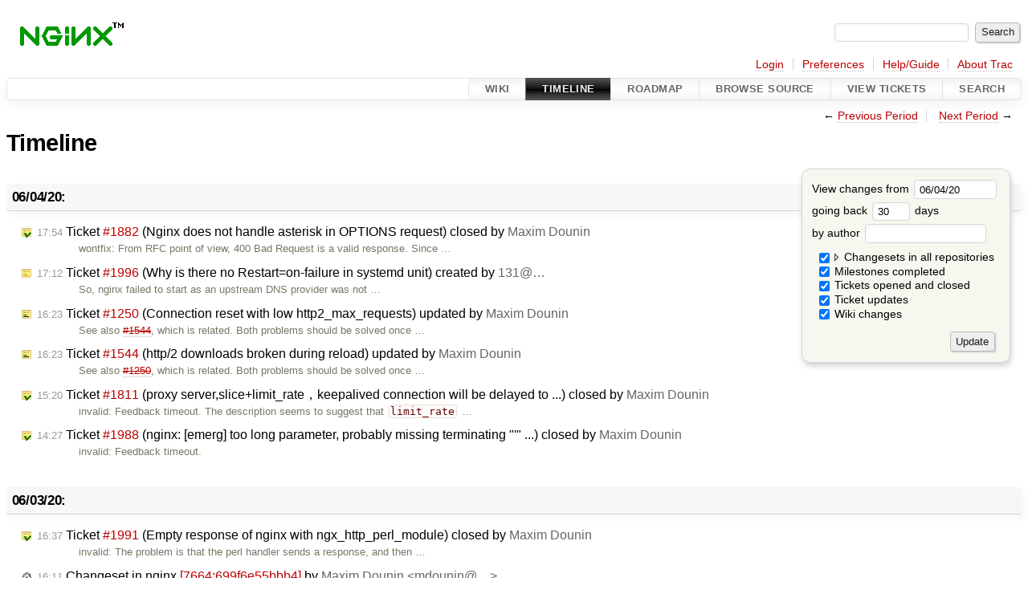

--- FILE ---
content_type: text/html;charset=utf-8
request_url: https://trac.nginx.org/nginx/timeline?from=2020-06-04&daysback=30&authors=
body_size: 106395
content:
<!DOCTYPE html PUBLIC "-//W3C//DTD XHTML 1.0 Strict//EN" "http://www.w3.org/TR/xhtml1/DTD/xhtml1-strict.dtd">

<html lang="en">   <head>
    <!-- # block head (placeholder in theme.html) -->
    <!-- # block head (content inherited from layout.html) -->
    <title>
      Timeline
          – nginx
    </title>
    <!--[if IE]><script>
        if (/^#__msie303:/.test(window.location.hash))
        window.location.replace(window.location.hash.replace(/^#__msie303:/, '#'));
        </script><![endif]-->
    <link rel="search" href="/nginx/search">
    <link rel="help" href="/nginx/wiki/TracGuide">
    <link rel="alternate" class="rss" href="/nginx/timeline?changeset=on&amp;repo-nginx=on&amp;repo-nginx-tests=on&amp;repo-nginx_org=on&amp;milestone=on&amp;ticket=on&amp;ticket_details=on&amp;wiki=on&amp;max=50&amp;authors=&amp;daysback=90&amp;format=rss" title="RSS Feed" type="application/rss+xml">
    <link rel="next" href="/nginx/timeline?from=2020-07-05&amp;daysback=30&amp;authors=" title="Next Period">
    <link rel="start" href="/nginx/wiki">
    <link rel="stylesheet" href="/nginx/chrome/common/css/trac.css" type="text/css">
    <link rel="stylesheet" href="/nginx/chrome/common/css/timeline.css" type="text/css">
    <link rel="stylesheet" href="/nginx/chrome/common/css/jquery-ui/jquery-ui.css" type="text/css">
    <link rel="stylesheet" href="/nginx/chrome/common/css/jquery-ui-addons.css" type="text/css">
    <link rel="prev" href="/nginx/timeline?from=2020-05-04&amp;daysback=30&amp;authors=" title="Previous Period">
    <link rel="icon" href="/favicon.ico" type="image/x-icon">
    <noscript>
      <style>
        .trac-noscript { display: none !important }
      </style>     </noscript>
    <link type="application/opensearchdescription+xml" rel="search" href="/nginx/search/opensearch" title="Search nginx">
    <script>
      var jquery_ui={"ampm":false,"date_format":"mm/dd/y","day_names":{"abbreviated":["Sun","Mon","Tue","Wed","Thu","Fri","Sat"],"narrow":["Su","Mo","Tu","We","Th","Fr","Sa"],"wide":["Sunday","Monday","Tuesday","Wednesday","Thursday","Friday","Saturday"]},"default_timezone":0,"first_week_day":0,"month_names":{"abbreviated":["Jan","Feb","Mar","Apr","May","Jun","Jul","Aug","Sep","Oct","Nov","Dec"],"wide":["January","February","March","April","May","June","July","August","September","October","November","December"]},"period_names":{"am":["AM","AM"],"pm":["PM","PM"]},"show_timezone":false,"time_format":"HH:mm:ss","timepicker_separator":" ","timezone_iso8601":false,"timezone_list":null};
    </script>
    <script src="/nginx/chrome/common/js/jquery.js"></script>
    <script src="/nginx/chrome/common/js/babel.js"></script>
    <script src="/nginx/chrome/common/js/trac.js"></script>
    <script src="/nginx/chrome/common/js/search.js"></script>
    <script src="/nginx/chrome/common/js/folding.js"></script>
    <script src="/nginx/chrome/common/js/timeline_multirepos.js"></script>
    <script src="/nginx/chrome/common/js/jquery-ui.js"></script>
    <script src="/nginx/chrome/common/js/jquery-ui-addons.js"></script>
    <script src="/nginx/chrome/common/js/jquery-ui-i18n.js"></script>
    <script>
      jQuery(function($) {
        $(".trac-autofocus").focus();
        $(".trac-target-new").attr("target", "_blank");
        if ($.ui) { /* is jquery-ui added? */
          $(".trac-datepicker:not([readonly])")
            .prop("autocomplete", "off").datepicker();
          // Input current date when today is pressed.
          var _goToToday = $.datepicker._gotoToday;
          $.datepicker._gotoToday = function(id) {
            _goToToday.call(this, id);
            this._selectDate(id)
          };
          $(".trac-datetimepicker:not([readonly])")
            .prop("autocomplete", "off").datetimepicker();
          $("#main").addClass("trac-nodatetimehint");
        }
        $(".trac-disable").disableSubmit(".trac-disable-determinant");
        setTimeout(function() { $(".trac-scroll").scrollToTop() }, 1);
        $(".trac-disable-on-submit").disableOnSubmit();
      });
    </script>
    <!--   # include 'site_head.html' (layout.html) -->
    <!--   end of site_head.html -->
    <!-- # endblock head (content inherited from layout.html) -->
    <!-- # endblock head (placeholder in theme.html) -->
  </head>
  <body>
    <!-- # block body (content inherited from theme.html) -->
    <!--   # include 'site_header.html' (theme.html) -->
    <!--   end of site_header.html -->
    <div id="banner">
      <div id="header">
        <a id="logo" href="http://www.nginx.org">
          <img alt="nginx" src="/nginx/chrome/site/nginx.gif"></a>
      </div>
      <form id="search" action="/nginx/search" method="get">
        <div>
          <label for="proj-search">Search:</label>
          <input type="text" id="proj-search" name="q" size="18" value="">
          <input type="submit" value="Search">
        </div>
      </form>
          <div id="metanav" class="nav">
      <ul><li class="first"><a href="https://trac.nginx.org/nginx/auth">Login</a></li><li><a href="/nginx/prefs">Preferences</a></li><li><a href="/nginx/wiki/TracGuide">Help/Guide</a></li><li class="last"><a href="/nginx/about">About Trac</a></li></ul>
    </div>
    </div>
        <div id="mainnav" class="nav">
      <ul><li class="first"><a href="/nginx/wiki">Wiki</a></li><li class="active"><a href="/nginx/timeline">Timeline</a></li><li><a href="/nginx/roadmap">Roadmap</a></li><li><a href="/nginx/browser">Browse Source</a></li><li><a href="/nginx/report">View Tickets</a></li><li class="last"><a href="/nginx/search">Search</a></li></ul>
    </div>
    <div id="main">
      <div id="ctxtnav" class="nav">
        <h2>Context Navigation</h2>
        <ul>
          <li class="first"><span>← <a class="prev" href="/nginx/timeline?from=2020-05-04&amp;daysback=30&amp;authors=" title="Previous Period">Previous Period</a></span></li>
          <li class="last"><span><a class="next" href="/nginx/timeline?from=2020-07-05&amp;daysback=30&amp;authors=" title="Next Period">Next Period</a> →</span></li>
        </ul>
        <hr>
      </div>
      <!-- # block content (placeholder in theme.html) -->
    <div id="content" class="timeline">
      <h1>Timeline</h1>
      <form id="prefs" method="get" action="#">
        <div>
<label>View changes from           <input type="text" id="fromdate" class="trac-datepicker" size="10" name="from" value="06/04/20">
</label> <br> <label>going back           <input type="text" size="3" name="daysback" value="30">
 days</label> <br> <label>by author           <input type="text" size="16" name="authors" value="">
</label>        </div>
        <fieldset>
          <label>
            <input type="checkbox" name="changeset" checked> Changesets in all repositories
          </label>
          <label>
            <input type="checkbox" name="repo-nginx" checked>   - nginx
          </label>
          <label>
            <input type="checkbox" name="repo-nginx-tests" checked>   - nginx-tests
          </label>
          <label>
            <input type="checkbox" name="repo-nginx_org" checked>   - nginx_org
          </label>
          <label>
            <input type="checkbox" name="milestone" checked> Milestones completed
          </label>
          <label>
            <input type="checkbox" name="ticket" checked> Tickets opened and closed
          </label>
          <label>
            <input type="checkbox" name="ticket_details" checked> Ticket updates
          </label>
          <label>
            <input type="checkbox" name="wiki" checked> Wiki changes
          </label>
        </fieldset>
        <div style="display:none;"><input name="sfp_email" type="text" /><input name="sfph_mail" type="hidden" /></div><div class="buttons">
          <input type="submit" name="update" value="Update">
        </div>
      </form>
      <h2>06/04/20: </h2>
      <dl>
        <dt class="closedticket">
          <a href="/nginx/ticket/1882#comment:1">
            <span class="time">17:54</span>
 Ticket <em title="defect: Nginx does not handle asterisk in OPTIONS request (closed: wontfix)">#1882</em> (Nginx does not handle asterisk in OPTIONS request) closed by <span class="trac-author">Maxim Dounin</span>          </a>
        </dt>
        <dd class="closedticket">
          wontfix: From RFC point of view, 400 Bad Request is a valid response. Since …
        </dd>
        <dt class="newticket">
          <a href="/nginx/ticket/1996">
            <span class="time">17:12</span>
 Ticket <em title="defect: Why is there no Restart=on-failure in systemd unit (new)">#1996</em> (Why is there no Restart=on-failure in systemd unit) created by <span class="trac-author">131@…</span>          </a>
        </dt>
        <dd class="newticket">
          So, nginx failed to start as an upstream DNS provider was not …
        </dd>
        <dt class="editedticket">
          <a href="/nginx/ticket/1250#comment:6">
            <span class="time">16:23</span>
 Ticket <em title="defect: Connection reset with low http2_max_requests (edit)">#1250</em> (Connection reset with low http2_max_requests) updated by <span class="trac-author">Maxim Dounin</span>          </a>
        </dt>
        <dd class="editedticket">
          See also <a class="closed ticket" href="/nginx/ticket/1544" title="#1544: defect: http/2 downloads broken during reload (closed: fixed)">#1544</a>, which is related. Both problems should be solved once …
        </dd>
        <dt class="editedticket">
          <a href="/nginx/ticket/1544#comment:1">
            <span class="time">16:23</span>
 Ticket <em title="defect: http/2 downloads broken during reload (edit)">#1544</em> (http/2 downloads broken during reload) updated by <span class="trac-author">Maxim Dounin</span>          </a>
        </dt>
        <dd class="editedticket">
          See also <a class="closed ticket" href="/nginx/ticket/1250" title="#1250: defect: Connection reset with low http2_max_requests (closed: fixed)">#1250</a>, which is related. Both problems should be solved once …
        </dd>
        <dt class="closedticket">
          <a href="/nginx/ticket/1811#comment:4">
            <span class="time">15:20</span>
 Ticket <em title="defect: proxy server,slice+limit_rate，keepalived connection will be delayed to ... (closed: invalid)">#1811</em> (proxy server,slice+limit_rate，keepalived connection will be delayed to ...) closed by <span class="trac-author">Maxim Dounin</span>          </a>
        </dt>
        <dd class="closedticket">
          invalid: Feedback timeout.
The description seems to suggest that <code>limit_rate</code> …
        </dd>
        <dt class="closedticket">
          <a href="/nginx/ticket/1988#comment:2">
            <span class="time">14:27</span>
 Ticket <em title="defect: nginx: [emerg] too long parameter, probably missing terminating &#34;'&#34; ... (closed: invalid)">#1988</em> (nginx: [emerg] too long parameter, probably missing terminating "'" ...) closed by <span class="trac-author">Maxim Dounin</span>          </a>
        </dt>
        <dd class="closedticket">
          invalid: Feedback timeout.
        </dd>
      </dl>
      <h2>06/03/20: </h2>
      <dl>
        <dt class="closedticket">
          <a href="/nginx/ticket/1991#comment:1">
            <span class="time">16:37</span>
 Ticket <em title="defect: Empty response of nginx with ngx_http_perl_module (closed: invalid)">#1991</em> (Empty response of nginx with ngx_http_perl_module) closed by <span class="trac-author">Maxim Dounin</span>          </a>
        </dt>
        <dd class="closedticket">
          invalid: The problem is that the perl handler sends a response, and then …
        </dd>
        <dt class="changeset">
          <a href="/nginx/changeset/699f6e55bbb4672632e7def5c65b1dbae2960380/nginx">
            <span class="time">16:11</span>
 Changeset in nginx <em>[7664:699f6e55bbb4]</em> by <span class="trac-author">Maxim Dounin &lt;mdounin@…&gt;</span>          </a>
        </dt>
        <dd class="changeset">
          SSL: added verify callback to ngx_ssl_trusted_certificate().
This …
        </dd>
        <dt class="editedticket">
          <a href="/nginx/ticket/1168#comment:3">
            <span class="time">13:37</span>
 Ticket <em title="defect: Nginx не корректно обрабатывает опцию max_size в директиве proxy_cache_path (edit)">#1168</em> (Nginx не корректно обрабатывает опцию max_size в директиве proxy_cache_path) updated by <span class="trac-author">Maxim Dounin</span>          </a>
        </dt>
        <dd class="editedticket">
          For the record, tested the details.
On Linux, NFS client mounts …
        </dd>
        <dt class="editedticket">
          <a href="/nginx/ticket/586#comment:8">
            <span class="time">09:37</span>
 Ticket <em title="enhancement: variable support for client_max_body_size (edit)">#586</em> (variable support for client_max_body_size) updated by <span class="trac-author">rubo77@…</span>          </a>
        </dt>
        <dd class="editedticket">
          Is there a simple workaround how to set a globaly and set it to a …
        </dd>
        <dt class="closedticket">
          <a href="/nginx/ticket/1995#comment:1">
            <span class="time">01:00</span>
 Ticket <em title="defect: Regular expression with Unicode property test doesn't match as expected (closed: invalid)">#1995</em> (Regular expression with Unicode property test doesn't match as expected) closed by <span class="trac-author">Maxim Dounin</span>          </a>
        </dt>
        <dd class="closedticket">
          invalid: What you see it the result of the fact that URI characters aren't …
        </dd>
      </dl>
      <h2>06/02/20: </h2>
      <dl>
        <dt class="editedticket">
          <a href="/nginx/ticket/1989#comment:1">
            <span class="time">23:55</span>
 Ticket <em title="defect: Nginx not displaying progressive image when in http2 (edit)">#1989</em> (Nginx not displaying progressive image when in http2) updated by <span class="trac-author">Maxim Dounin</span>          </a>
        </dt>
        <dd class="editedticket">
          Regardless of the protocol used, nginx does not "serve jpg files …
        </dd>
        <dt class="editedticket">
          <a href="/nginx/ticket/1992#comment:1">
            <span class="time">22:56</span>
 Ticket <em title="enhancement: Websocket over HTTP/2 support (edit)">#1992</em> (Websocket over HTTP/2 support) updated by <span class="trac-author">Maxim Dounin</span>          </a>
        </dt>
        <dd class="editedticket">
          First of all, two basic things to understand:
1. nginx does not talk …
        </dd>
        <dt class="closedticket">
          <a href="/nginx/ticket/1994#comment:1">
            <span class="time">21:38</span>
 Ticket <em title="defect: $CPPFLAGS lost and handling of C++ files broken (closed: invalid)">#1994</em> ($CPPFLAGS lost and handling of C++ files broken) closed by <span class="trac-author">Maxim Dounin</span>          </a>
        </dt>
        <dd class="closedticket">
          invalid: The CPPFLAGS variable is to set flags to CPP, C preprocessor (see, for …
        </dd>
        <dt class="closedticket">
          <a href="/nginx/ticket/1993#comment:2">
            <span class="time">21:17</span>
 Ticket <em title="defect: --with-ld-opt fails with multiple options (closed: invalid)">#1993</em> (--with-ld-opt fails with multiple options) closed by <span class="trac-author">Maxim Dounin</span>          </a>
        </dt>
        <dd class="closedticket">
          invalid: &gt; Has no one ever linked two libraries to nginx?
The <code>--with-ld-opt</code> …
        </dd>
        <dt class="newticket">
          <a href="/nginx/ticket/1995">
            <span class="time">20:19</span>
 Ticket <em title="defect: Regular expression with Unicode property test doesn't match as expected (new)">#1995</em> (Regular expression with Unicode property test doesn't match as expected) created by <span class="trac-author">funkyfuture@…</span>          </a>
        </dt>
        <dd class="newticket">
          with this server configuration, whose regex pattern relies on Unicode …
        </dd>
        <dt class="newticket">
          <a href="/nginx/ticket/1994">
            <span class="time">14:46</span>
 Ticket <em title="defect: $CPPFLAGS lost and handling of C++ files broken (new)">#1994</em> ($CPPFLAGS lost and handling of C++ files broken) created by <span class="trac-author">asher.strong.ai@…</span>          </a>
        </dt>
        <dd class="newticket">
          The handling of cpp files and corresponding flags seems to have …
        </dd>
        <dt class="editedticket">
          <a href="/nginx/ticket/1993#comment:1">
            <span class="time">14:38</span>
 Ticket <em title="defect: --with-ld-opt fails with multiple options (edit)">#1993</em> (--with-ld-opt fails with multiple options) updated by <span class="trac-author">asher.strong.ai@…</span>          </a>
        </dt>
        <dd class="editedticket">
          Well this shouldn't be under documentation, but once it's created …
        </dd>
        <dt class="newticket">
          <a href="/nginx/ticket/1993">
            <span class="time">14:22</span>
 Ticket <em title="defect: --with-ld-opt fails with multiple options (new)">#1993</em> (--with-ld-opt fails with multiple options) created by <span class="trac-author">asher.strong.ai@…</span>          </a>
        </dt>
        <dd class="newticket">
          I have been compiling successfully with --with-ld-opt='-lc++', now I …
        </dd>
        <dt class="changeset">
          <a href="/nginx/changeset/833898b35b241de0e645da6964a50596af9e67bb/nginx">
            <span class="time">12:59</span>
 Changeset in nginx <em>[8423:833898b35b24]</em><span class="branch">quic</span> by <span class="trac-author">Roman Arutyunyan &lt;arut@…&gt;</span>          </a>
        </dt>
        <dd class="changeset">
          Decoupled validation of Host and :authority for HTTP/2 and HTTP/3.
 …
        </dd>
        <dt class="changeset">
          <a href="/nginx/changeset/d7e83ce613c297ddbae3363282842f8a0ed8171a/nginx-tests">
            <span class="time">11:30</span>
 Changeset in nginx-tests <em>[1573:d7e83ce613c2]</em> by <span class="trac-author">Sergey Kandaurov &lt;pluknet@…&gt;</span>          </a>
        </dt>
        <dd class="changeset">
          Tests: unix sockets removal tests on master process exit.
        </dd>
        <dt class="newticket">
          <a href="/nginx/ticket/1992">
            <span class="time">11:15</span>
 Ticket <em title="enhancement: Websocket over HTTP/2 support (new)">#1992</em> (Websocket over HTTP/2 support) created by <span class="trac-author">ckmichael8@…</span>          </a>
        </dt>
        <dd class="newticket">
          Hello,
Will NGINX ever support Websocket over HTTP/2?
 …
        </dd>
      </dl>
      <h2>06/01/20: </h2>
      <dl>
        <dt class="closedticket">
          <a href="/nginx/ticket/753#comment:15">
            <span class="time">19:34</span>
 Ticket <em title="defect: Nginx leaves UNIX domain sockets after SIGQUIT (closed: fixed)">#753</em> (Nginx leaves UNIX domain sockets after SIGQUIT) closed by <span class="trac-author">Ruslan Ermilov &lt;ru@…&gt;</span>          </a>
        </dt>
        <dd class="closedticket">
          fixed: In [<a class="changeset" href="/nginx/changeset/7cbf6389194b9170514e514ca7ee495369c9c8ac/nginx" title="Fixed SIGQUIT not removing listening UNIX sockets (closes #753).
 ...">changeset:"7cbf6389194b9170514e514ca7ee495369c9c8ac/nginx"</a> …
        </dd>
        <dt class="changeset">
          <a href="/nginx/changeset/7cbf6389194b9170514e514ca7ee495369c9c8ac/nginx">
            <span class="time">19:31</span>
 Changeset in nginx <em>[7663:7cbf6389194b]</em> by <span class="trac-author">Ruslan Ermilov &lt;ru@…&gt;</span>          </a>
        </dt>
        <dd class="changeset">
          Fixed SIGQUIT not removing listening UNIX sockets (closes <a class="closed ticket" href="/nginx/ticket/753" title="#753: defect: Nginx leaves UNIX domain sockets after SIGQUIT (closed: fixed)">#753</a>).
 …
        </dd>
        <dt class="newticket">
          <a href="/nginx/ticket/1991">
            <span class="time">17:54</span>
 Ticket <em title="defect: Empty response of nginx with ngx_http_perl_module (new)">#1991</em> (Empty response of nginx with ngx_http_perl_module) created by <span class="trac-author">https://stackoverflow.com/users/1520793/sotona</span>          </a>
        </dt>
        <dd class="newticket">
          I have to run a very simplistic piece of perl code in response to HTTP …
        </dd>
        <dt class="changeset">
          <a href="/nginx/changeset/9c038f5e046433acaf3890987eef00cb02d9608a/nginx">
            <span class="time">17:19</span>
 Changeset in nginx <em>[7662:9c038f5e0464]</em> by <span class="trac-author">Ruslan Ermilov &lt;ru@…&gt;</span>          </a>
        </dt>
        <dd class="changeset">
          Fixed removing of listening UNIX sockets when "changing binary".
When …
        </dd>
        <dt class="changeset">
          <a href="/nginx/changeset/90b02ff6b003ddafe795b2df18a1163aa75a9677/nginx">
            <span class="time">16:53</span>
 Changeset in nginx <em>[8422:90b02ff6b003]</em><span class="branch">quic</span> by <span class="trac-author">Sergey Kandaurov &lt;pluknet@…&gt;</span>          </a>
        </dt>
        <dd class="changeset">
          Compatibility with BoringSSL master branch.
Recently BoringSSL …
        </dd>
        <dt class="changeset">
          <a href="/nginx/changeset/c206233d9c29f807804ab463e2e7bfc4e943b0b7/nginx">
            <span class="time">16:16</span>
 Changeset in nginx <em>[8421:c206233d9c29]</em><span class="branch">quic</span> by <span class="trac-author">Sergey Kandaurov &lt;pluknet@…&gt;</span>          </a>
        </dt>
        <dd class="changeset">
          Fixed transport parameters on a new connection with a valid token.
 …
        </dd>
        <dt class="changeset">
          <a href="/nginx/changeset/f5a3b70c0f2f553956999f845d3b9e26abbb12d5/nginx-tests">
            <span class="time">11:36</span>
 Changeset in nginx-tests <em>[1572:f5a3b70c0f2f]</em> by <span class="trac-author">Sergey Kandaurov &lt;pluknet@…&gt;</span>          </a>
        </dt>
        <dd class="changeset">
          Tests: fixed ssl_verify_client.t with LibreSSL.
LibreSSL started …
        </dd>
        <dt class="editedticket">
          <a href="/nginx/ticket/1480#comment:2">
            <span class="time">03:05</span>
 Ticket <em title="enhancement: Automatic Let's Encrypt certificate provisioning and renewal (edit)">#1480</em> (Automatic Let's Encrypt certificate provisioning and renewal) updated by <span class="trac-author">fawaf@…</span>          </a>
        </dt>
        <dd class="editedticket">
          any traction on this yet? this would be great to have, especially to …
        </dd>
      </dl>
      <h2>05/31/20: </h2>
      <dl>
        <dt class="editedticket">
          <a href="/nginx/ticket/1990#comment:1">
            <span class="time">17:00</span>
 Ticket <em title="enhancement: proxy_cache_min_uses not counted per variant on initial requests (edit)">#1990</em> (proxy_cache_min_uses not counted per variant on initial requests) updated by <span class="trac-author">chrisd8088@…</span>          </a>
        </dt>
        <dd class="editedticket">
          I should note that these examples assume a simple caching proxy …
        </dd>
        <dt class="newticket">
          <a href="/nginx/ticket/1990">
            <span class="time">07:44</span>
 Ticket <em title="enhancement: proxy_cache_min_uses not counted per variant on initial requests (new)">#1990</em> (proxy_cache_min_uses not counted per variant on initial requests) created by <span class="trac-author">chrisd8088@…</span>          </a>
        </dt>
        <dd class="newticket">
          When <code>proxy_cache_min_uses</code> is set to a value greater than 1, and …
        </dd>
      </dl>
      <h2>05/30/20: </h2>
      <dl>
        <dt class="newticket">
          <a href="/nginx/ticket/1989">
            <span class="time">01:46</span>
 Ticket <em title="defect: Nginx not displaying progressive image when in http2 (new)">#1989</em> (Nginx not displaying progressive image when in http2) created by <span class="trac-author">jobs-git@…</span>          </a>
        </dt>
        <dd class="newticket">
          When I add <code>ssl http2</code> in <code>listen</code> tag, nginx does not serve jpg files …
        </dd>
      </dl>
      <h2>05/29/20: </h2>
      <dl>
        <dt class="changeset">
          <a href="/nginx/changeset/1b4ceab9cb1cd676b62fe99ec9beb87dd7b24887/nginx-tests">
            <span class="time">20:10</span>
 Changeset in nginx-tests <em>[1571:1b4ceab9cb1c]</em> by <span class="trac-author">Sergey Kandaurov &lt;pluknet@…&gt;</span>          </a>
        </dt>
        <dd class="changeset">
          Tests: fixed ssl_certificate.t with LibreSSL client.
 …
        </dd>
        <dt class="changeset">
          <a href="/nginx/changeset/8b4a0a752723b7cff3cc37ca83299e964b6a1b61/nginx">
            <span class="time">12:07</span>
 Changeset in nginx <em>[8418:8b4a0a752723]</em><span class="branch">quic</span> by <span class="trac-author">Sergey Kandaurov &lt;pluknet@…&gt;</span>          </a>
        </dt>
        <dd class="changeset">
          Made NGX_QUIC_DRAFT_VERSION tunable from configure parameters.
Now it …
        </dd>
        <dt class="changeset">
          <a href="/nginx/changeset/6633f17044eb833eaffd6d6949aca143d0ef3589/nginx">
            <span class="time">12:06</span>
 Changeset in nginx <em>[8417:6633f17044eb]</em><span class="branch">quic</span> by <span class="trac-author">Sergey Kandaurov &lt;pluknet@…&gt;</span>          </a>
        </dt>
        <dd class="changeset">
          QUIC draft-28 transport parameters support.
Draft-27 and draft-28 …
        </dd>
        <dt class="changeset">
          <a href="/nginx/changeset/cb149fa03367d1b95c4e1250c87bdddf4897112a/nginx">
            <span class="time">10:29</span>
 Changeset in nginx <em>[8419:cb149fa03367]</em><span class="branch">quic</span> by <span class="trac-author">Vladimir Homutov &lt;vl@…&gt;</span>          </a>
        </dt>
        <dd class="changeset">
          Added propagation of the "wildcard" flag to c-&gt;listening.
The flags …
        </dd>
        <dt class="changeset">
          <a href="/nginx/changeset/78e362f0b081ba46cbfd16cede59519a2323ab6c/nginx">
            <span class="time">10:05</span>
 Changeset in nginx <em>[8416:78e362f0b081]</em><span class="branch">quic</span> by <span class="trac-author">Sergey Kandaurov &lt;pluknet@…&gt;</span>          </a>
        </dt>
        <dd class="changeset">
          Introduced macros for building length-value transport parameters.
        </dd>
        <dt class="changeset">
          <a href="/nginx/changeset/125cbfa77013365c385dd5415f9858c1f2d02c27/nginx">
            <span class="time">09:56</span>
 Changeset in nginx <em>[8415:125cbfa77013]</em><span class="branch">quic</span> by <span class="trac-author">Sergey Kandaurov &lt;pluknet@…&gt;</span>          </a>
        </dt>
        <dd class="changeset">
          Renamed max_packet_size to max_udp_payload_size, from draft-28.
No …
        </dd>
        <dt class="changeset">
          <a href="/nginx/changeset/49a98760afd29a757a79fe9f490060c258c26204/nginx">
            <span class="time">09:55</span>
 Changeset in nginx <em>[8414:49a98760afd2]</em><span class="branch">quic</span> by <span class="trac-author">Sergey Kandaurov &lt;pluknet@…&gt;</span>          </a>
        </dt>
        <dd class="changeset">
          Rejected forbidden transport parameters with TRANSPORT_PARAMETER_ERROR.
        </dd>
        <dt class="changeset">
          <a href="/nginx/changeset/f27fdf86275d2d337d0affd1a91fc3353b85a3bf/nginx">
            <span class="time">09:50</span>
 Changeset in nginx <em>[8413:f27fdf86275d]</em><span class="branch">quic</span> by <span class="trac-author">Sergey Kandaurov &lt;pluknet@…&gt;</span>          </a>
        </dt>
        <dd class="changeset">
          Fixed return codes in ngx_quic_add_handshake_data() callback.
        </dd>
        <dt class="changeset">
          <a href="/nginx/changeset/2bf17a829ddcf7e1dd35f7c03bd63ea8c165b9d1/nginx">
            <span class="time">09:42</span>
 Changeset in nginx <em>[8420:2bf17a829ddc]</em><span class="branch">quic</span> by <span class="trac-author">Roman Arutyunyan &lt;arut@…&gt;</span>          </a>
        </dt>
        <dd class="changeset">
          Require ":authority" or "Host" in HTTP/3 and HTTP/2 requests.
Also, …
        </dd>
      </dl>
      <h2>05/28/20: </h2>
      <dl>
        <dt class="changeset">
          <a href="/nginx/changeset/43e87e9735608c55b11cd01166603f71bce1d6c0/nginx_org">
            <span class="time">22:17</span>
 Changeset in nginx_org <em>[2550:43e87e973560]</em> by <span class="trac-author">Artem Konev &lt;artem.konev@…&gt;</span>          </a>
        </dt>
        <dd class="changeset">
          Added info about the Unit 1.18.0 release.
        </dd>
        <dt class="milestone">
          <a href="/nginx/milestone/unit-1.18">
                        <span class="time">17:49</span>
 Milestone <em>unit-1.18</em> completed
          </a>
        </dt>
        <dd class="milestone">
          Planned features and enhancements:
* URI enconding support
* "target" …
        </dd>
        <dt class="editedticket">
          <a href="/nginx/ticket/1988#comment:1">
            <span class="time">14:05</span>
 Ticket <em title="defect: nginx: [emerg] too long parameter, probably missing terminating &#34;'&#34; ... (edit)">#1988</em> (nginx: [emerg] too long parameter, probably missing terminating "'" ...) updated by <span class="trac-author">Maxim Dounin</span>          </a>
        </dt>
        <dd class="editedticket">
          The message suggests there is an error in your configuration file: a …
        </dd>
        <dt class="newticket">
          <a href="/nginx/ticket/1988">
            <span class="time">04:03</span>
 Ticket <em title="defect: nginx: [emerg] too long parameter, probably missing terminating &#34;'&#34; ... (new)">#1988</em> (nginx: [emerg] too long parameter, probably missing terminating "'" ...) created by <span class="trac-author">aggarwal.sidh@…</span>          </a>
        </dt>
        <dd class="newticket">
          Hello Team,
I am getting this error when trying to reload my nginx …
        </dd>
      </dl>
      <h2>05/27/20: </h2>
      <dl>
        <dt class="editedticket">
          <a href="/nginx/ticket/1523#comment:6">
            <span class="time">18:08</span>
 Ticket <em title="defect: large_client_header_buffers directive is ignored in server context (edit)">#1523</em> (large_client_header_buffers directive is ignored in server context) updated by <span class="trac-author">Maxim Dounin</span>          </a>
        </dt>
        <dd class="editedticket">
          See also <a class="closed ticket" href="/nginx/ticket/1987" title="#1987: defect: underscores_in_headers directive seems to be specific to each server block (closed: fixed)">#1987</a> to emphasize "might instead be a source of confusion" …
        </dd>
        <dt class="editedticket">
          <a href="/nginx/ticket/1987#comment:1">
            <span class="time">18:04</span>
 Ticket <em title="defect: underscores_in_headers directive seems to be specific to each server block (edit)">#1987</em> (underscores_in_headers directive seems to be specific to each server block) updated by <span class="trac-author">Maxim Dounin</span>          </a>
        </dt>
        <dd class="editedticket">
          The comment is an inaccurate attempt to explain that …
        </dd>
        <dt class="newticket">
          <a href="/nginx/ticket/1987">
            <span class="time">17:28</span>
 Ticket <em title="defect: underscores_in_headers directive seems to be specific to each server block (new)">#1987</em> (underscores_in_headers directive seems to be specific to each server block) created by <span class="trac-author">ken.russo6.com@…</span>          </a>
        </dt>
        <dd class="newticket">
          The following comment:
<em>If the directive is specified on the server …</em>
        </dd>
        <dt class="editedticket">
          <a href="/nginx/ticket/1982#comment:2">
            <span class="time">04:38</span>
 Ticket <em title="defect: Zero length UDP packets aren't forwarded to upstreams but a lack of ... (edit)">#1982</em> (Zero length UDP packets aren't forwarded to upstreams but a lack of ...) updated by <span class="trac-author">d0x2f@…</span>          </a>
        </dt>
        <dd class="editedticket">
          The issue came from a production deployment of a radius service.
An …
        </dd>
      </dl>
      <h2>05/26/20: </h2>
      <dl>
        <dt class="changeset">
          <a href="/nginx/changeset/d33e17499088d48c3c2695d67a23da05c30d5dbe/nginx">
            <span class="time">19:03</span>
 Changeset in nginx <em>[7660:d33e17499088]</em> by <span class="trac-author">Maxim Dounin &lt;mdounin@…&gt;</span>          </a>
        </dt>
        <dd class="changeset">
          Version bump.
        </dd>
        <dt class="changeset">
          <a href="/nginx/changeset/4ea302a47d28aaf812ac68c148ffe88363f4ed0d/nginx">
            <span class="time">17:41</span>
 Changeset in nginx <em>[8412:4ea302a47d28]</em><span class="branch">quic</span> by <span class="trac-author">Sergey Kandaurov &lt;pluknet@…&gt;</span>          </a>
        </dt>
        <dd class="changeset">
          README: update after merging 1.19.0.
        </dd>
        <dt class="changeset">
          <a href="/nginx/changeset/7995cd199b52315d18478863752196a6d45a0e59/nginx">
            <span class="time">17:26</span>
 Changeset in nginx <em>[8411:7995cd199b52]</em><span class="branch">quic</span> by <span class="trac-author">Sergey Kandaurov &lt;pluknet@…&gt;</span>          </a>
        </dt>
        <dd class="changeset">
          Merged with the default branch.
        </dd>
        <dt class="changeset">
          <a href="/nginx/changeset/8cadaf7e7231865f2f81c03cb785c045dda6bf8b/nginx">
            <span class="time">16:17</span>
 Changeset in nginx <em>[7661:8cadaf7e7231]</em> by <span class="trac-author">Gena Makhomed &lt;gmm@…&gt;</span>          </a>
        </dt>
        <dd class="changeset">
          Contrib: vim syntax, update core and 3rd party module directives.
        </dd>
        <dt class="milestone">
          <a href="/nginx/milestone/nginx-1.19.0">
                        <span class="time">15:06</span>
 Milestone <em>nginx-1.19.0</em> completed
          </a>
        </dt>
        <dd class="milestone">
          Status: <em>scheduled</em>
Trunk: <em>mainline</em>
* OCSP validation for the …
        </dd>
        <dt class="changeset">
          <a href="/nginx/changeset/c13a55aae487b9e852a252f194c3be710eb30307/nginx_org">
            <span class="time">15:05</span>
 Changeset in nginx_org <em>[2549:c13a55aae487]</em> by <span class="trac-author">Maxim Dounin &lt;mdounin@…&gt;</span>          </a>
        </dt>
        <dd class="changeset">
          nginx-1.19.0
        </dd>
        <dt class="changeset">
          <a href="/nginx/changeset/d78400b2fa93c317b1d185c43b61d5f1834b7aeb/nginx">
            <span class="time">15:00</span>
 Changeset in nginx <em>[7659:d78400b2fa93]</em> by <span class="trac-author">Maxim Dounin &lt;mdounin@…&gt;</span>          </a>
        </dt>
        <dd class="changeset">
          release-1.19.0 tag
        </dd>
        <dt class="changeset">
          <a href="/nginx/changeset/cbe6ba650211541310618849168631ce0b788f35/nginx">
            <span class="time">15:00</span>
 Changeset in nginx <em>[7658:cbe6ba650211]</em><span class="tag">release-1.19.0</span> by <span class="trac-author">Maxim Dounin &lt;mdounin@…&gt;</span>          </a>
        </dt>
        <dd class="changeset">
          nginx-1.19.0-RELEASE
        </dd>
        <dt class="closedticket">
          <a href="/nginx/ticket/1981#comment:2">
            <span class="time">14:01</span>
 Ticket <em title="defect: no logging of HTTP/1.x requests to a plain text HTTP/2 listening socket (closed: fixed)">#1981</em> (no logging of HTTP/1.x requests to a plain text HTTP/2 listening socket) closed by <span class="trac-author">Maxim Dounin</span>          </a>
        </dt>
        <dd class="closedticket">
          fixed: Patch committed, <a class="changeset" href="/nginx/changeset/7114d21bc2b1/" title="HTTP/2: invalid connection preface logging (ticket #1981).
 ...">7114d21bc2b1</a>. Thanks for prodding this.
        </dd>
        <dt class="editedticket">
          <a href="/nginx/ticket/1330#comment:8">
            <span class="time">13:52</span>
 Ticket <em title="defect: OCSP stapling non-functional on IPv6-only host (edit)">#1330</em> (OCSP stapling non-functional on IPv6-only host) updated by <span class="trac-author">Maxim Dounin</span>          </a>
        </dt>
        <dd class="editedticket">
          For the record.
It looks like my initial analysis in <a class="ticket" href="/nginx/ticket/1330#comment:1" title="Comment 1">comment:1</a> was …
        </dd>
        <dt class="closedticket">
          <a href="/nginx/ticket/1330#comment:7">
            <span class="time">06:44</span>
 Ticket <em title="defect: OCSP stapling non-functional on IPv6-only host (closed: fixed)">#1330</em> (OCSP stapling non-functional on IPv6-only host) closed by <span class="trac-author">Roman Arutyunyan</span>          </a>
        </dt>
        <dd class="closedticket">
          fixed
        </dd>
      </dl>
      <h2>05/25/20: </h2>
      <dl>
        <dt class="editedticket">
          <a href="/nginx/ticket/1986#comment:2">
            <span class="time">19:53</span>
 Ticket <em title="task: Proxy SSL Verify (edit)">#1986</em> (Proxy SSL Verify) updated by <span class="trac-author">sakshamnsit66@…</span>          </a>
        </dt>
        <dd class="editedticket">
          <i>Description</i> changed<br>
        </dd>
        <dt class="closedticket">
          <a href="/nginx/ticket/1986#comment:1">
            <span class="time">19:52</span>
 Ticket <em title="task: Proxy SSL Verify (closed: invalid)">#1986</em> (Proxy SSL Verify) closed by <span class="trac-author">Maxim Dounin</span>          </a>
        </dt>
        <dd class="closedticket">
          invalid: For questions, please use [<a class="ext-link" href="http://nginx.org/en/support.html"><span class="icon">​</span>http://nginx.org/en/support.html</a> support …
        </dd>
        <dt class="newticket">
          <a href="/nginx/ticket/1986">
            <span class="time">19:50</span>
 Ticket <em title="task: Proxy SSL Verify (new)">#1986</em> (Proxy SSL Verify) created by <span class="trac-author">sakshamnsit66@…</span>          </a>
        </dt>
        <dd class="newticket">
          What are the verification steps involved in the …
        </dd>
        <dt class="changeset">
          <a href="/nginx/changeset/02f2f129abc013707b184cf4bb9ac2d07760be27/nginx">
            <span class="time">19:10</span>
 Changeset in nginx <em>[7657:02f2f129abc0]</em> by <span class="trac-author">Maxim Dounin &lt;mdounin@…&gt;</span>          </a>
        </dt>
        <dd class="changeset">
          Updated OpenSSL used for win32 builds.
        </dd>
        <dt class="editedticket">
          <a href="/nginx/ticket/1330#comment:6">
            <span class="time">17:39</span>
 Ticket <em title="defect: OCSP stapling non-functional on IPv6-only host (edit)">#1330</em> (OCSP stapling non-functional on IPv6-only host) updated by <span class="trac-author">Roman Arutyunyan</span>          </a>
        </dt>
        <dd class="editedticket">
          In 7652:<a class="changeset" href="/nginx/changeset/7cffd81015e7/nginx/" title="OCSP stapling: iterate over all responder addresses.

Previously only ...">7cffd81015e7/nginx</a>:
OCSP stapling: iterate over all responder …
        </dd>
        <dt class="closedticket">
          <a href="/nginx/ticket/1534#comment:8">
            <span class="time">17:37</span>
 Ticket <em title="enhancement: OCSP client certificate validation (closed: fixed)">#1534</em> (OCSP client certificate validation) closed by <span class="trac-author">Roman Arutyunyan</span>          </a>
        </dt>
        <dd class="closedticket">
          fixed: Fix committed.
        </dd>
        <dt class="editedticket">
          <a href="/nginx/ticket/1534#comment:7">
            <span class="time">17:36</span>
 Ticket <em title="enhancement: OCSP client certificate validation (edit)">#1534</em> (OCSP client certificate validation) updated by <span class="trac-author">Roman Arutyunyan</span>          </a>
        </dt>
        <dd class="editedticket">
          In 7653:<a class="changeset" href="/nginx/changeset/8409f9df6219/nginx/" title="SSL: client certificate validation with OCSP (ticket #1534).

OCSP ...">8409f9df6219/nginx</a>:
SSL: client certificate validation with …
        </dd>
        <dt class="changeset">
          <a href="/nginx/changeset/c7d1b500bd0a89c3e04e1b4e61b6a82de0749679/nginx">
            <span class="time">15:37</span>
 Changeset in nginx <em>[8410:c7d1b500bd0a]</em><span class="branch">quic</span> by <span class="trac-author">Vladimir Homutov &lt;vl@…&gt;</span>          </a>
        </dt>
        <dd class="changeset">
          Updated README with "Contributing" section and draft details.
        </dd>
        <dt class="changeset">
          <a href="/nginx/changeset/7114d21bc2b1e104894b8e530bafd855f17ed4cf/nginx">
            <span class="time">15:33</span>
 Changeset in nginx <em>[7656:7114d21bc2b1]</em> by <span class="trac-author">Maxim Dounin &lt;mdounin@…&gt;</span>          </a>
        </dt>
        <dd class="changeset">
          HTTP/2: invalid connection preface logging (ticket <a class="closed ticket" href="/nginx/ticket/1981" title="#1981: defect: no logging of HTTP/1.x requests to a plain text HTTP/2 listening socket (closed: fixed)">#1981</a>).
 …
        </dd>
      </dl>
      <h2>05/23/20: </h2>
      <dl>
        <dt class="editedticket">
          <a href="/nginx/ticket/1535#comment:5">
            <span class="time">14:15</span>
 Ticket <em title="enhancement: proxy_bind and resolver IP version mismatch (edit)">#1535</em> (proxy_bind and resolver IP version mismatch) updated by <span class="trac-author">poige@…</span>          </a>
        </dt>
        <dd class="editedticket">
          Replying to [<a class="ticket" href="/nginx/ticket/1535#comment:4" title="Comment 4">comment:4</a> …
        </dd>
        <dt class="changeset">
          <a href="/nginx/changeset/bd4d1b9db0ee407a2a38ad61ba8a277db4c6e12a/nginx">
            <span class="time">12:53</span>
 Changeset in nginx <em>[7655:bd4d1b9db0ee]</em> by <span class="trac-author">Sergey Kandaurov &lt;pluknet@…&gt;</span>          </a>
        </dt>
        <dd class="changeset">
          Fixed format specifiers.
        </dd>
        <dt class="changeset">
          <a href="/nginx/changeset/af22b60a905bc886c1320ed13fc97a18bee45c78/nginx">
            <span class="time">11:41</span>
 Changeset in nginx <em>[8402:af22b60a905b]</em><span class="branch">quic</span> by <span class="trac-author">Sergey Kandaurov &lt;pluknet@…&gt;</span>          </a>
        </dt>
        <dd class="changeset">
          README: documented Retry, 0-RTT, TLSv1.3 configuration.
        </dd>
      </dl>
      <h2>05/22/20: </h2>
      <dl>
        <dt class="changeset">
          <a href="/nginx/changeset/7cffd81015e701cc310f6f54e6a6a6185b4f7859/nginx">
            <span class="time">17:35</span>
 Changeset in nginx <em>[7652:7cffd81015e7]</em> by <span class="trac-author">Roman Arutyunyan &lt;arut@…&gt;</span>          </a>
        </dt>
        <dd class="changeset">
          OCSP stapling: iterate over all responder addresses.
Previously only …
        </dd>
        <dt class="editedticket">
          <a href="/nginx/ticket/196#comment:11">
            <span class="time">17:17</span>
 Ticket <em title="defect: Inconsistent behavior on uri's with unencoded spaces followed by H (edit)">#196</em> (Inconsistent behavior on uri's with unencoded spaces followed by H) updated by <span class="trac-author">Maxim Dounin</span>          </a>
        </dt>
        <dd class="editedticket">
          <i>uname -a</i> changed<br>See also <a class="closed ticket" href="/nginx/ticket/1985" title="#1985: defect: No header response in 400 Bad Request (closed: duplicate)">#1985</a>.
        </dd>
        <dt class="closedticket">
          <a href="/nginx/ticket/1985#comment:1">
            <span class="time">17:17</span>
 Ticket <em title="defect: No header response in 400 Bad Request (closed: duplicate)">#1985</em> (No header response in 400 Bad Request) closed by <span class="trac-author">Maxim Dounin</span>          </a>
        </dt>
        <dd class="closedticket">
          duplicate: As already explained in …
        </dd>
        <dt class="newticket">
          <a href="/nginx/ticket/1985">
            <span class="time">15:29</span>
 Ticket <em title="defect: No header response in 400 Bad Request (new)">#1985</em> (No header response in 400 Bad Request) created by <span class="trac-author">Seena Fallah</span>          </a>
        </dt>
        <dd class="newticket">
          When sending bad requests like
 […]
Nginx will response 400 Bad …
        </dd>
        <dt class="changeset">
          <a href="/nginx/changeset/94c06fe6e1593f1d3aa6d77ad28f51ff13395013/nginx">
            <span class="time">15:22</span>
 Changeset in nginx <em>[8396:94c06fe6e159]</em><span class="branch">quic</span> by <span class="trac-author">Sergey Kandaurov &lt;pluknet@…&gt;</span>          </a>
        </dt>
        <dd class="changeset">
          README: pointed out Alt-Svc "ma" parameter useful with curl.
        </dd>
        <dt class="changeset">
          <a href="/nginx/changeset/578563babbd11965097c3ab07f5dff700d3e7688/nginx">
            <span class="time">15:16</span>
 Changeset in nginx <em>[8395:578563babbd1]</em><span class="branch">quic</span> by <span class="trac-author">Vladimir Homutov &lt;vl@…&gt;</span>          </a>
        </dt>
        <dd class="changeset">
          Fixed a typo.
        </dd>
        <dt class="changeset">
          <a href="/nginx/changeset/d96ddef458cd02f85bdf7805bd7495c9f43bf3c3/nginx">
            <span class="time">15:14</span>
 Changeset in nginx <em>[8400:d96ddef458cd]</em><span class="branch">quic</span> by <span class="trac-author">Vladimir Homutov &lt;vl@…&gt;</span>          </a>
        </dt>
        <dd class="changeset">
          Added sending of extra CONNECTION_CLOSE frames.
According to …
        </dd>
        <dt class="changeset">
          <a href="/nginx/changeset/ffd362e87eb2ede6cccb224dd90e5c1ccdbfb1f4/nginx">
            <span class="time">15:08</span>
 Changeset in nginx <em>[8399:ffd362e87eb2]</em><span class="branch">quic</span> by <span class="trac-author">Vladimir Homutov &lt;vl@…&gt;</span>          </a>
        </dt>
        <dd class="changeset">
          Added more context to CONNECTION CLOSE frames.
Now it is possible to …
        </dd>
        <dt class="changeset">
          <a href="/nginx/changeset/8409f9df62194c01810ba8cb6a2030012f0960d0/nginx">
            <span class="time">14:30</span>
 Changeset in nginx <em>[7653:8409f9df6219]</em> by <span class="trac-author">Roman Arutyunyan &lt;arut@…&gt;</span>          </a>
        </dt>
        <dd class="changeset">
          SSL: client certificate validation with OCSP (ticket <a class="closed ticket" href="/nginx/ticket/1534" title="#1534: enhancement: OCSP client certificate validation (closed: fixed)">#1534</a>).
OCSP …
        </dd>
        <dt class="changeset">
          <a href="/nginx/changeset/b56f725dd4bbae2810dfc1b41cd8f8ea5e0887b0/nginx">
            <span class="time">14:25</span>
 Changeset in nginx <em>[7654:b56f725dd4bb]</em> by <span class="trac-author">Roman Arutyunyan &lt;arut@…&gt;</span>          </a>
        </dt>
        <dd class="changeset">
          OCSP: certificate status cache.
When enabled, certificate status is …
        </dd>
        <dt class="closedticket">
          <a href="/nginx/ticket/1984#comment:1">
            <span class="time">14:06</span>
 Ticket <em title="enhancement: Nginx module installation issue (closed: wontfix)">#1984</em> (Nginx module installation issue) closed by <span class="trac-author">Sergey Kandaurov</span>          </a>
        </dt>
        <dd class="closedticket">
          wontfix: nginx-0.8.54 is an old enough version, you'd need at least nginx-1.5.2.
        </dd>
        <dt class="newticket">
          <a href="/nginx/ticket/1984">
            <span class="time">13:41</span>
 Ticket <em title="enhancement: Nginx module installation issue (new)">#1984</em> (Nginx module installation issue) created by <span class="trac-author">amit000790@…</span>          </a>
        </dt>
        <dd class="newticket">
          - When I want to install the Nginx module that time accrued issue.
 …
        </dd>
        <dt class="editedticket">
          <a href="/nginx/ticket/1808#comment:3">
            <span class="time">11:18</span>
 Ticket <em title="defect: Inconsistent encoding in rewrites (edit)">#1808</em> (Inconsistent encoding in rewrites) updated by <span class="trac-author">wknapik@…</span>          </a>
        </dt>
        <dd class="editedticket">
          See <a class="ext-link" href="https://github.com/kubernetes/ingress-nginx/issues/5576"><span class="icon">​</span>https://github.com/kubernetes/ingress-nginx/issues/5576</a> for a …
        </dd>
        <dt class="editedticket">
          <a href="/nginx/ticket/1535#comment:4">
            <span class="time">11:14</span>
 Ticket <em title="enhancement: proxy_bind and resolver IP version mismatch (edit)">#1535</em> (proxy_bind and resolver IP version mismatch) updated by <span class="trac-author">https://stackoverflow.com/users/9252236/mayank-j</span>          </a>
        </dt>
        <dd class="editedticket">
          Hi!
Been there done that !
proxy_bind does randomly behave weird …
        </dd>
        <dt class="editedticket">
          <a href="/nginx/ticket/1808#comment:2">
            <span class="time">09:47</span>
 Ticket <em title="defect: Inconsistent encoding in rewrites (edit)">#1808</em> (Inconsistent encoding in rewrites) updated by <span class="trac-author">wknapik@…</span>          </a>
        </dt>
        <dd class="editedticket">
          You can do this for redirects:
 […]
and this for proxying
 […]
 …
        </dd>
      </dl>
      <h2>05/21/20: </h2>
      <dl>
        <dt class="changeset">
          <a href="/nginx/changeset/d3aa54242c378c20a498c0f13a782764ce085154/nginx">
            <span class="time">12:48</span>
 Changeset in nginx <em>[8401:d3aa54242c37]</em><span class="branch">quic</span> by <span class="trac-author">Vladimir Homutov &lt;vl@…&gt;</span>          </a>
        </dt>
        <dd class="changeset">
          Style.
Rephrased error message and removed trailing space.  Long …
        </dd>
        <dt class="changeset">
          <a href="/nginx/changeset/8bec0ac23cf99839f91290eaa1083ee4f0a7ecc0/nginx">
            <span class="time">12:41</span>
 Changeset in nginx <em>[8398:8bec0ac23cf9]</em><span class="branch">quic</span> by <span class="trac-author">Vladimir Homutov &lt;vl@…&gt;</span>          </a>
        </dt>
        <dd class="changeset">
          Fixed retransmission of frames after closing connection.
Frames in …
        </dd>
        <dt class="changeset">
          <a href="/nginx/changeset/1245e274b9ba38acc8da4aa9bbaf36826e17bd98/nginx">
            <span class="time">12:38</span>
 Changeset in nginx <em>[8397:1245e274b9ba]</em><span class="branch">quic</span> by <span class="trac-author">Vladimir Homutov &lt;vl@…&gt;</span>          </a>
        </dt>
        <dd class="changeset">
          Avoided excessive definitions for connection state.
There is no need …
        </dd>
        <dt class="editedticket">
          <a href="/nginx/ticket/1982#comment:1">
            <span class="time">12:11</span>
 Ticket <em title="defect: Zero length UDP packets aren't forwarded to upstreams but a lack of ... (edit)">#1982</em> (Zero length UDP packets aren't forwarded to upstreams but a lack of ...) updated by <span class="trac-author">vl</span>          </a>
        </dt>
        <dd class="editedticket">
          <i>Status</i> changed<br>Yes, indeed such packets aren't forwarded currently.
Did you hit the …
        </dd>
        <dt class="editedticket">
          <a href="/nginx/ticket/1808#comment:1">
            <span class="time">11:53</span>
 Ticket <em title="defect: Inconsistent encoding in rewrites (edit)">#1808</em> (Inconsistent encoding in rewrites) updated by <span class="trac-author">zingaburga@…</span>          </a>
        </dt>
        <dd class="editedticket">
          Bug still exists in 1.18.0.
It seems that it's only the first …
        </dd>
      </dl>
      <h2>05/20/20: </h2>
      <dl>
        <dt class="editedticket">
          <a href="/nginx/ticket/724#comment:6">
            <span class="time">14:06</span>
 Ticket <em title="defect: Init script does not check config on reload for Ubuntu mainline packages (edit)">#724</em> (Init script does not check config on reload for Ubuntu mainline packages) updated by <span class="trac-author">Maxim Dounin</span>          </a>
        </dt>
        <dd class="editedticket">
          See also <a class="closed ticket" href="/nginx/ticket/1983" title="#1983: defect: nginx.service unit-file in rpm (CentOS 7,8) (closed: duplicate)">#1983</a>.
        </dd>
        <dt class="closedticket">
          <a href="/nginx/ticket/1983#comment:1">
            <span class="time">14:06</span>
 Ticket <em title="defect: nginx.service unit-file in rpm (CentOS 7,8) (closed: duplicate)">#1983</em> (nginx.service unit-file in rpm (CentOS 7,8)) closed by <span class="trac-author">Maxim Dounin</span>          </a>
        </dt>
        <dd class="closedticket">
          duplicate: The "nginx -s reload" does not have an exit code either, it's just a …
        </dd>
        <dt class="newticket">
          <a href="/nginx/ticket/1983">
            <span class="time">13:32</span>
 Ticket <em title="defect: nginx.service unit-file in rpm (CentOS 7,8) (new)">#1983</em> (nginx.service unit-file in rpm (CentOS 7,8)) created by <span class="trac-author">aleksandr.yakimov@…</span>          </a>
        </dt>
        <dd class="newticket">
          Hi
In an unit-file nginx.server (from RPM packages for CentOS 7,8)
I …
        </dd>
        <dt class="changeset">
          <a href="/nginx/changeset/df18ae7161b8ff554b6636d1a326c0414c1f6801/nginx">
            <span class="time">12:36</span>
 Changeset in nginx <em>[8394:df18ae7161b8]</em><span class="branch">quic</span> by <span class="trac-author">Sergey Kandaurov &lt;pluknet@…&gt;</span>          </a>
        </dt>
        <dd class="changeset">
          Assorted fixes.
Found by Clang Static Analyzer.
        </dd>
        <dt class="changeset">
          <a href="/nginx/changeset/0077b80ef745aa9073bda4334af4e3a3f9d2e491/nginx-tests">
            <span class="time">12:04</span>
 Changeset in nginx-tests <em>[1570:0077b80ef745]</em> by <span class="trac-author">Sergey Kandaurov &lt;pluknet@…&gt;</span>          </a>
        </dt>
        <dd class="changeset">
          Tests: ssl_ocsp tests.
        </dd>
        <dt class="newticket">
          <a href="/nginx/ticket/1982">
            <span class="time">07:00</span>
 Ticket <em title="defect: Zero length UDP packets aren't forwarded to upstreams but a lack of ... (new)">#1982</em> (Zero length UDP packets aren't forwarded to upstreams but a lack of ...) created by <span class="trac-author">d0x2f@…</span>          </a>
        </dt>
        <dd class="newticket">
          Using wireshark I can see that zero length packets aren't forwarded to …
        </dd>
      </dl>
      <h2>05/19/20: </h2>
      <dl>
        <dt class="changeset">
          <a href="/nginx/changeset/baf8cbfa3df1d152fed490cded4392d63d102d9e/nginx_org">
            <span class="time">14:05</span>
 Changeset in nginx_org <em>[2547:baf8cbfa3df1]</em> by <span class="trac-author">Yaroslav Zhuravlev &lt;yar@…&gt;</span>          </a>
        </dt>
        <dd class="changeset">
          njs-0.4.1.
        </dd>
        <dt class="changeset">
          <a href="/nginx/changeset/6093e9f3615eb5071f4255df15995892204b88d8/nginx_org">
            <span class="time">14:05</span>
 Changeset in nginx_org <em>[2546:6093e9f3615e]</em> by <span class="trac-author">Yaroslav Zhuravlev &lt;yar@…&gt;</span>          </a>
        </dt>
        <dd class="changeset">
          Documented rawHeadersIn and rawHeadersOut in njs.
        </dd>
        <dt class="changeset">
          <a href="/nginx/changeset/dca5a7053a6c8964b6d2dd80667fbd142c62ef70/nginx_org">
            <span class="time">14:05</span>
 Changeset in nginx_org <em>[2545:dca5a7053a6c]</em> by <span class="trac-author">Yaroslav Zhuravlev &lt;yar@…&gt;</span>          </a>
        </dt>
        <dd class="changeset">
          Sorted alphabetically njs http methods.
        </dd>
        <dt class="changeset">
          <a href="/nginx/changeset/33347df1da9cc61f94210e8e1e61ba654b01db8f/nginx_org">
            <span class="time">14:05</span>
 Changeset in nginx_org <em>[2544:33347df1da9c]</em> by <span class="trac-author">Yaroslav Zhuravlev &lt;yar@…&gt;</span>          </a>
        </dt>
        <dd class="changeset">
          Relocated sentence in r.headers.Out, added dot, corrected quotes.
        </dd>
        <dt class="changeset">
          <a href="/nginx/changeset/f39c4724c0f8f4156d6321f6cace916bbb3dfd25/nginx_org">
            <span class="time">14:05</span>
 Changeset in nginx_org <em>[2543:f39c4724c0f8]</em> by <span class="trac-author">Yaroslav Zhuravlev &lt;yar@…&gt;</span>          </a>
        </dt>
        <dd class="changeset">
          Described multi-value headers in r.headersIn.
        </dd>
        <dt class="milestone">
          <a href="/nginx/milestone/njs-0.4.1">
                        <span class="time">13:36</span>
 Milestone <em>njs-0.4.1</em> completed
          </a>
        </dt>
        <dd class="milestone">
          Planned features and enhancements:
* headersIn and raw headers API
* …
        </dd>
        <dt class="changeset">
          <a href="/nginx/changeset/5b367070cc9c4d0b1a0d82ec130c88a4881b7314/nginx">
            <span class="time">13:20</span>
 Changeset in nginx <em>[8408:5b367070cc9c]</em><span class="branch">quic</span> by <span class="trac-author">Roman Arutyunyan &lt;arut@…&gt;</span>          </a>
        </dt>
        <dd class="changeset">
          Fixed client buffer reallocation for HTTP/3.
Preserving pointers …
        </dd>
        <dt class="changeset">
          <a href="/nginx/changeset/d6feece1288a52b7ace77a4bf0edf9e5b84e3d89/nginx">
            <span class="time">12:47</span>
 Changeset in nginx <em>[8407:d6feece1288a]</em><span class="branch">quic</span> by <span class="trac-author">Roman Arutyunyan &lt;arut@…&gt;</span>          </a>
        </dt>
        <dd class="changeset">
          Fixed $request_length for HTTP/3.
New field r-&gt;parse_start is …
        </dd>
        <dt class="changeset">
          <a href="/nginx/changeset/c101438c69a400ce866285848bcf8f1b18cee897/nginx">
            <span class="time">12:41</span>
 Changeset in nginx <em>[8403:c101438c69a4]</em><span class="branch">quic</span> by <span class="trac-author">Roman Arutyunyan &lt;arut@…&gt;</span>          </a>
        </dt>
        <dd class="changeset">
          HTTP/3: prevent array access by negative index for unknown streams.
 …
        </dd>
        <dt class="changeset">
          <a href="/nginx/changeset/66feab03d9b78fa5e734e2a3f92ca387b3cdbd7c/nginx">
            <span class="time">12:34</span>
 Changeset in nginx <em>[8406:66feab03d9b7]</em><span class="branch">quic</span> by <span class="trac-author">Roman Arutyunyan &lt;arut@…&gt;</span>          </a>
        </dt>
        <dd class="changeset">
          HTTP/3: restricted symbols in header names.
As per HTTP/3 draft 27, a …
        </dd>
        <dt class="changeset">
          <a href="/nginx/changeset/d2759e4cc437abbe4e3832c46c11313b7a6a80fc/nginx">
            <span class="time">12:29</span>
 Changeset in nginx <em>[8405:d2759e4cc437]</em><span class="branch">quic</span> by <span class="trac-author">Roman Arutyunyan &lt;arut@…&gt;</span>          </a>
        </dt>
        <dd class="changeset">
          HTTP/3: split header parser in two functions.
The first one parses …
        </dd>
        <dt class="changeset">
          <a href="/nginx/changeset/bde7cd9a11737f3f64710e18dc24d3bcc5ebb2d8/nginx_org">
            <span class="time">11:54</span>
 Changeset in nginx_org <em>[2542:bde7cd9a1173]</em> by <span class="trac-author">Yaroslav Zhuravlev &lt;yar@…&gt;</span>          </a>
        </dt>
        <dd class="changeset">
          Added examples of state path to keyval.
        </dd>
        <dt class="changeset">
          <a href="/nginx/changeset/ffc4083f5c7e9aecc3834fe827bd0b6fda266082/nginx_org">
            <span class="time">11:43</span>
 Changeset in nginx_org <em>[2548:ffc4083f5c7e]</em> by <span class="trac-author">Yaroslav Zhuravlev &lt;yar@…&gt;</span>          </a>
        </dt>
        <dd class="changeset">
          Documented ssl_ocsp, ssl_ocsp_cache, ssl_ocsp_responder directives.
        </dd>
      </dl>
      <h2>05/18/20: </h2>
      <dl>
        <dt class="editedticket">
          <a href="/nginx/ticket/808#comment:11">
            <span class="time">19:10</span>
 Ticket <em title="defect: Defining http2 without ssl leads to HTTP/1.1 client failure (edit)">#808</em> (Defining http2 without ssl leads to HTTP/1.1 client failure) updated by <span class="trac-author">Maxim Dounin</span>          </a>
        </dt>
        <dd class="editedticket">
          See also <a class="closed ticket" href="/nginx/ticket/1981" title="#1981: defect: no logging of HTTP/1.x requests to a plain text HTTP/2 listening socket (closed: fixed)">#1981</a>.
        </dd>
        <dt class="editedticket">
          <a href="/nginx/ticket/1981#comment:1">
            <span class="time">19:09</span>
 Ticket <em title="defect: no logging of HTTP/1.x requests to a plain text HTTP/2 listening socket (edit)">#1981</em> (no logging of HTTP/1.x requests to a plain text HTTP/2 listening socket) updated by <span class="trac-author">Maxim Dounin</span>          </a>
        </dt>
        <dd class="editedticket">
          <i>Status</i>, <i>Summary</i> changed<br>You were given an explanation (see <a class="closed ticket" href="/nginx/ticket/1979#comment:1" title="#1979: defect: listen 80 http2; combined with proxy_pass http:// brakes website (closed: duplicate)">ticket:1979#comment:1</a>), and …
        </dd>
        <dt class="newticket">
          <a href="/nginx/ticket/1981">
            <span class="time">17:49</span>
 Ticket <em title="defect: no logging of HTTP/1.x requests to a plain text HTTP/2 listening socket (new)">#1981</em> (no logging of HTTP/1.x requests to a plain text HTTP/2 listening socket) created by <span class="trac-author">Hans-Cees</span>          </a>
        </dt>
        <dd class="newticket">
          Hi,
two days ago you closed my ticket without offering me further …
        </dd>
        <dt class="editedticket">
          <a href="/nginx/ticket/1980#comment:4">
            <span class="time">14:11</span>
 Ticket <em title="defect: custom 401 error_page with auth_basic never shows the custom 401 page (edit)">#1980</em> (custom 401 error_page with auth_basic never shows the custom 401 page) updated by <span class="trac-author">Maxim Dounin</span>          </a>
        </dt>
        <dd class="editedticket">
          Replying to <a class="ticket" href="/nginx/ticket/1980#comment:3" title="Comment 3">mmattel@…</a>:
&gt; One thing pop´s up. When …
        </dd>
        <dt class="editedticket">
          <a href="/nginx/ticket/1980#comment:3">
            <span class="time">11:41</span>
 Ticket <em title="defect: custom 401 error_page with auth_basic never shows the custom 401 page (edit)">#1980</em> (custom 401 error_page with auth_basic never shows the custom 401 page) updated by <span class="trac-author">mmattel@…</span>          </a>
        </dt>
        <dd class="editedticket">
          Your example works. I do not know what went wrong on my side that this …
        </dd>
        <dt class="changeset">
          <a href="/nginx/changeset/e169cce912c7b089ab0c028881cdc394d17ea71f/nginx">
            <span class="time">10:54</span>
 Changeset in nginx <em>[8393:e169cce912c7]</em><span class="branch">quic</span> by <span class="trac-author">Vladimir Homutov &lt;vl@…&gt;</span>          </a>
        </dt>
        <dd class="changeset">
          Avoid retransmitting of packets with discarded keys.
Sections 4.10.1 …
        </dd>
        <dt class="changeset">
          <a href="/nginx/changeset/5ffb21c5c93d1fe11bb4855262a70cbed81c2a5a/nginx">
            <span class="time">10:54</span>
 Changeset in nginx <em>[8392:5ffb21c5c93d]</em><span class="branch">quic</span> by <span class="trac-author">Vladimir Homutov &lt;vl@…&gt;</span>          </a>
        </dt>
        <dd class="changeset">
          Fixed frame retransmissions.
It was possible that retransmit timer …
        </dd>
        <dt class="editedticket">
          <a href="/nginx/ticket/1869#comment:3">
            <span class="time">01:03</span>
 Ticket <em title="defect: Wrong client IP in errors logged early in request processing when ... (edit)">#1869</em> (Wrong client IP in errors logged early in request processing when ...) updated by <span class="trac-author">Maxim Dounin</span>          </a>
        </dt>
        <dd class="editedticket">
          See also <a class="closed ticket" href="/nginx/ticket/1978" title="#1978: enhancement: Logging real client IP on invalid request (closed: wontfix)">#1978</a>, which is somewhat similar.
        </dd>
        <dt class="closedticket">
          <a href="/nginx/ticket/1978#comment:1">
            <span class="time">01:02</span>
 Ticket <em title="enhancement: Logging real client IP on invalid request (closed: wontfix)">#1978</em> (Logging real client IP on invalid request) closed by <span class="trac-author">Maxim Dounin</span>          </a>
        </dt>
        <dd class="closedticket">
          wontfix: As long as there is a syntax error in the request line, nginx does not …
        </dd>
      </dl>
      <h2>05/17/20: </h2>
      <dl>
        <dt class="closedticket">
          <a href="/nginx/ticket/1980#comment:2">
            <span class="time">16:17</span>
 Ticket <em title="defect: custom 401 error_page with auth_basic never shows the custom 401 page (closed: worksforme)">#1980</em> (custom 401 error_page with auth_basic never shows the custom 401 page) closed by <span class="trac-author">Maxim Dounin</span>          </a>
        </dt>
        <dd class="closedticket">
          worksforme: Works fine here. Example configuration:
 […]
Test request:
 […] …
        </dd>
        <dt class="editedticket">
          <a href="/nginx/ticket/808#comment:10">
            <span class="time">16:02</span>
 Ticket <em title="defect: Defining http2 without ssl leads to HTTP/1.1 client failure (edit)">#808</em> (Defining http2 without ssl leads to HTTP/1.1 client failure) updated by <span class="trac-author">Maxim Dounin</span>          </a>
        </dt>
        <dd class="editedticket">
          See also <a class="closed ticket" href="/nginx/ticket/1979" title="#1979: defect: listen 80 http2; combined with proxy_pass http:// brakes website (closed: duplicate)">#1979</a>.
        </dd>
        <dt class="closedticket">
          <a href="/nginx/ticket/1979#comment:2">
            <span class="time">16:02</span>
 Ticket <em title="defect: listen 80 http2; combined with proxy_pass http:// brakes website (closed: duplicate)">#1979</em> (listen 80 http2; combined with proxy_pass http:// brakes website) closed by <span class="trac-author">Maxim Dounin</span>          </a>
        </dt>
        <dd class="closedticket">
          duplicate: Using <code>listen ... http2;</code> without <code>ssl</code> configures listening socket to …
        </dd>
        <dt class="editedticket">
          <a href="/nginx/ticket/1980#comment:1">
            <span class="time">13:28</span>
 Ticket <em title="defect: custom 401 error_page with auth_basic never shows the custom 401 page (edit)">#1980</em> (custom 401 error_page with auth_basic never shows the custom 401 page) updated by <span class="trac-author">mmattel@…</span>          </a>
        </dt>
        <dd class="editedticket">
          Not a documentation ticket -&gt; core
        </dd>
        <dt class="newticket">
          <a href="/nginx/ticket/1980">
            <span class="time">13:16</span>
 Ticket <em title="defect: custom 401 error_page with auth_basic never shows the custom 401 page (new)">#1980</em> (custom 401 error_page with auth_basic never shows the custom 401 page) created by <span class="trac-author">mmattel@…</span>          </a>
        </dt>
        <dd class="newticket">
          When using auth_basic (works great) and defining a custom 401 error …
        </dd>
        <dt class="changeset">
          <a href="/nginx/changeset/6ca8e15caf1f9bf869289c6750ad27152079fd61/nginx">
            <span class="time">11:24</span>
 Changeset in nginx <em>[7651:6ca8e15caf1f]</em> by <span class="trac-author">Roman Arutyunyan &lt;arut@…&gt;</span>          </a>
        </dt>
        <dd class="changeset">
          OCSP stapling: keep extra chain in the staple object.
        </dd>
      </dl>
      <h2>05/16/20: </h2>
      <dl>
        <dt class="editedticket">
          <a href="/nginx/ticket/1979#comment:1">
            <span class="time">20:42</span>
 Ticket <em title="defect: listen 80 http2; combined with proxy_pass http:// brakes website (edit)">#1979</em> (listen 80 http2; combined with proxy_pass http:// brakes website) updated by <span class="trac-author">Hans-Cees</span>          </a>
        </dt>
        <dd class="editedticket">
          thank you for your wonderful server and hope I am not wasting your time.
        </dd>
        <dt class="attachment">
          <a href="/nginx/attachment/ticket/1979/guth-nginx.txt">
            <span class="time">20:40</span>
 <em>guth-nginx.txt</em> attached to <em class="trac-parent-resource" title="defect: listen 80 http2; combined with proxy_pass http:// brakes website (closed: duplicate)">Ticket #1979</em> by <span class="trac-author">Hans-Cees</span>          </a>
        </dt>
        <dd class="attachment">
          config
        </dd>
        <dt class="newticket">
          <a href="/nginx/ticket/1979">
            <span class="time">20:40</span>
 Ticket <em title="defect: listen 80 http2; combined with proxy_pass http:// brakes website (new)">#1979</em> (listen 80 http2; combined with proxy_pass http:// brakes website) created by <span class="trac-author">Hans-Cees</span>          </a>
        </dt>
        <dd class="newticket">
          Hi,
I do not know if this is how nginx should behave, but it …
        </dd>
        <dt class="editedticket">
          <a href="/nginx/ticket/1535#comment:3">
            <span class="time">16:36</span>
 Ticket <em title="enhancement: proxy_bind and resolver IP version mismatch (edit)">#1535</em> (proxy_bind and resolver IP version mismatch) updated by <span class="trac-author">poige@…</span>          </a>
        </dt>
        <dd class="editedticket">
          Hi! Adding support for several IPs would solve the whole issue. When …
        </dd>
        <dt class="newticket">
          <a href="/nginx/ticket/1978">
            <span class="time">06:51</span>
 Ticket <em title="enhancement: Logging real client IP on invalid request (new)">#1978</em> (Logging real client IP on invalid request) created by <span class="trac-author">miika.kankare.ocllo.fi@…</span>          </a>
        </dt>
        <dd class="newticket">
          We run nginx behind a proxy, which sets the X-Forwarded-For header …
        </dd>
      </dl>
      <h2>05/15/20: </h2>
      <dl>
        <dt class="changeset">
          <a href="/nginx/changeset/0e6bbd8138c4e1cfe996b01b09fdd7fd2ad8ed78/nginx_org">
            <span class="time">15:22</span>
 Changeset in nginx_org <em>[2541:0e6bbd8138c4]</em> by <span class="trac-author">Yaroslav Zhuravlev &lt;yar@…&gt;</span>          </a>
        </dt>
        <dd class="changeset">
          Added article about <a class="missing wiki">TypeScript</a> in njs.
        </dd>
      </dl>
      <h2>05/14/20: </h2>
      <dl>
        <dt class="editedticket">
          <a href="/nginx/ticket/1971#comment:3">
            <span class="time">18:04</span>
 Ticket <em title="defect: Invalid 200 (OK) response code to range request (edit)">#1971</em> (Invalid 200 (OK) response code to range request) updated by <span class="trac-author">Maxim Dounin</span>          </a>
        </dt>
        <dd class="editedticket">
          Any valid client is expected to handle 200 anyway, as servers are not …
        </dd>
        <dt class="editedticket">
          <a href="/nginx/ticket/1971#comment:2">
            <span class="time">17:39</span>
 Ticket <em title="defect: Invalid 200 (OK) response code to range request (edit)">#1971</em> (Invalid 200 (OK) response code to range request) updated by <span class="trac-author">topoden@…</span>          </a>
        </dt>
        <dd class="editedticket">
          Frankly, this is a weird approach to use "...may ignore..." clause …
        </dd>
        <dt class="editedticket">
          <a href="/nginx/ticket/1977#comment:2">
            <span class="time">15:34</span>
 Ticket <em title="enhancement: Implement TLS 1.3 random record padding to mitigate BREACH (edit)">#1977</em> (Implement TLS 1.3 random record padding to mitigate BREACH) updated by <span class="trac-author">Maxim Dounin</span>          </a>
        </dt>
        <dd class="editedticket">
          <i>Priority</i> changed<br>I believe it was demonstrated more than once that padding cannot …
        </dd>
        <dt class="changeset">
          <a href="/nginx/changeset/2d5db7faa78843c22f5a147e6ec7b94490be6448/nginx">
            <span class="time">15:10</span>
 Changeset in nginx <em>[8391:2d5db7faa788]</em><span class="branch">quic</span> by <span class="trac-author">Vladimir Homutov &lt;vl@…&gt;</span>          </a>
        </dt>
        <dd class="changeset">
          Removed outdated debug.
        </dd>
        <dt class="changeset">
          <a href="/nginx/changeset/70dbd7d0e46651993bf8a15ed6dade481ed5014a/nginx">
            <span class="time">14:22</span>
 Changeset in nginx <em>[8390:70dbd7d0e466]</em><span class="branch">quic</span> by <span class="trac-author">Vladimir Homutov &lt;vl@…&gt;</span>          </a>
        </dt>
        <dd class="changeset">
          Fixed a typo.
        </dd>
        <dt class="changeset">
          <a href="/nginx/changeset/2b580ac17a47a711a305b36d9ff78c3c34300c1d/nginx">
            <span class="time">13:33</span>
 Changeset in nginx <em>[8389:2b580ac17a47]</em><span class="branch">quic</span> by <span class="trac-author">Sergey Kandaurov &lt;pluknet@…&gt;</span>          </a>
        </dt>
        <dd class="changeset">
          README: Retry support, protocol error messages implemented.
        </dd>
        <dt class="changeset">
          <a href="/nginx/changeset/26cb2f3259b1d49b00e61df50945cfacdca8a4aa/nginx">
            <span class="time">13:02</span>
 Changeset in nginx <em>[8409:26cb2f3259b1]</em><span class="branch">quic</span> by <span class="trac-author">Roman Arutyunyan &lt;arut@…&gt;</span>          </a>
        </dt>
        <dd class="changeset">
          HTTP/3: reallocate strings inserted into the dynamic table.
They …
        </dd>
        <dt class="changeset">
          <a href="/nginx/changeset/fb7422074258c84f4acad392638dcc2399d1d8fb/nginx">
            <span class="time">12:54</span>
 Changeset in nginx <em>[8385:fb7422074258]</em><span class="branch">quic</span> by <span class="trac-author">Vladimir Homutov &lt;vl@…&gt;</span>          </a>
        </dt>
        <dd class="changeset">
          Added generation of CC frames with error on connection termination.
 …
        </dd>
        <dt class="changeset">
          <a href="/nginx/changeset/52d0c4832570283d1a5007fd564871e8d063e2be/nginx">
            <span class="time">12:47</span>
 Changeset in nginx <em>[8384:52d0c4832570]</em><span class="branch">quic</span> by <span class="trac-author">Sergey Kandaurov &lt;pluknet@…&gt;</span>          </a>
        </dt>
        <dd class="changeset">
          Address validation using NEW_TOKEN frame.
        </dd>
        <dt class="changeset">
          <a href="/nginx/changeset/7ea34e13937f0b7b97c720cec79a31dba17d8b13/nginx">
            <span class="time">12:47</span>
 Changeset in nginx <em>[8383:7ea34e13937f]</em><span class="branch">quic</span> by <span class="trac-author">Sergey Kandaurov &lt;pluknet@…&gt;</span>          </a>
        </dt>
        <dd class="changeset">
          Address validation using Retry packets.
The behaviour is toggled with …
        </dd>
        <dt class="changeset">
          <a href="/nginx/changeset/e5d4f057a6cb7dd2628fe479eadd61c6654d5b5f/nginx">
            <span class="time">11:49</span>
 Changeset in nginx <em>[8404:e5d4f057a6cb]</em><span class="branch">quic</span> by <span class="trac-author">Roman Arutyunyan &lt;arut@…&gt;</span>          </a>
        </dt>
        <dd class="changeset">
          HTTP/3: move body parser call out of ngx_http_parse_chunked().
The …
        </dd>
        <dt class="changeset">
          <a href="/nginx/changeset/eebdda507ec32b203d398b3f81be788a64993c95/nginx">
            <span class="time">11:49</span>
 Changeset in nginx <em>[8387:eebdda507ec3]</em><span class="branch">quic</span> by <span class="trac-author">Vladimir Homutov &lt;vl@…&gt;</span>          </a>
        </dt>
        <dd class="changeset">
          Added tests for connection id lengths in initial packet.
        </dd>
        <dt class="editedticket">
          <a href="/nginx/ticket/1977#comment:1">
            <span class="time">00:58</span>
 Ticket <em title="enhancement: Implement TLS 1.3 random record padding to mitigate BREACH (edit)">#1977</em> (Implement TLS 1.3 random record padding to mitigate BREACH) updated by <span class="trac-author">Craig Andrews</span>          </a>
        </dt>
        <dd class="editedticket">
          <i>Description</i> changed<br>
        </dd>
        <dt class="newticket">
          <a href="/nginx/ticket/1977">
            <span class="time">00:56</span>
 Ticket <em title="enhancement: Implement TLS 1.3 random record padding to mitigate BREACH (new)">#1977</em> (Implement TLS 1.3 random record padding to mitigate BREACH) created by <span class="trac-author">Craig Andrews</span>          </a>
        </dt>
        <dd class="newticket">
          The TLS specification (RFC 8446) section 5.4 defines optional Record …
        </dd>
      </dl>
      <h2>05/13/20: </h2>
      <dl>
        <dt class="changeset">
          <a href="/nginx/changeset/81f85c479d7eedd37e72b1df7f760df7fa6c1a83/nginx">
            <span class="time">22:06</span>
 Changeset in nginx <em>[8386:81f85c479d7e]</em><span class="branch">quic</span> by <span class="trac-author">Vladimir Homutov &lt;vl@…&gt;</span>          </a>
        </dt>
        <dd class="changeset">
          Discard packets without fixed bit or reserved bits set.
Section 17.2 …
        </dd>
        <dt class="closedticket">
          <a href="/nginx/ticket/698#comment:4">
            <span class="time">21:17</span>
 Ticket <em title="enhancement: Add an option to proxy_cache_path that allows to set group permissions (closed: wontfix)">#698</em> (Add an option to proxy_cache_path that allows to set group permissions) closed by <span class="trac-author">Maxim Dounin</span>          </a>
        </dt>
        <dd class="closedticket">
          wontfix: Permissions are set on the cache directory and files in a such way …
        </dd>
        <dt class="changeset">
          <a href="/nginx/changeset/b7704303a7e588649a74d4bfaefb990ff51be648/nginx">
            <span class="time">15:34</span>
 Changeset in nginx <em>[8382:b7704303a7e5]</em><span class="branch">quic</span> by <span class="trac-author">Sergey Kandaurov &lt;pluknet@…&gt;</span>          </a>
        </dt>
        <dd class="changeset">
          Server CID change refactored.
        </dd>
        <dt class="changeset">
          <a href="/nginx/changeset/3c8082c3f98ab7fdec8a598b55609701452b5254/nginx">
            <span class="time">14:02</span>
 Changeset in nginx <em>[7649:3c8082c3f98a]</em> by <span class="trac-author">Jinhua Tan &lt;312841925@…&gt;</span>          </a>
        </dt>
        <dd class="changeset">
          Upstream: jump out of loop after matching the status code.
        </dd>
        <dt class="editedticket">
          <a href="/nginx/ticket/1888#comment:7">
            <span class="time">10:01</span>
 Ticket <em title="defect: Nginx cache has multiple formats, and many of them are invalid during ... (edit)">#1888</em> (Nginx cache has multiple formats, and many of them are invalid during ...) updated by <span class="trac-author">yunoasgit@…</span>          </a>
        </dt>
        <dd class="editedticket">
          It is hoped that the cache file can be deleted through del, and key …
        </dd>
      </dl>
      <h2>05/12/20: </h2>
      <dl>
        <dt class="changeset">
          <a href="/nginx/changeset/b686736680e3be4eb24a73ba1e844301847dd7f1/nginx_org">
            <span class="time">21:06</span>
 Changeset in nginx_org <em>[2540:b686736680e3]</em> by <span class="trac-author">Yaroslav Zhuravlev &lt;yar@…&gt;</span>          </a>
        </dt>
        <dd class="changeset">
          Documented escaping rules in log_format.
        </dd>
        <dt class="changeset">
          <a href="/nginx/changeset/a9cc1627cf1c8898daf168e1d704e4e981c12f6b/nginx">
            <span class="time">15:45</span>
 Changeset in nginx <em>[8388:a9cc1627cf1c]</em><span class="branch">quic</span> by <span class="trac-author">Vladimir Homutov &lt;vl@…&gt;</span>          </a>
        </dt>
        <dd class="changeset">
          Fixed time comparison.
        </dd>
        <dt class="changeset">
          <a href="/nginx/changeset/6e100d8c138aa99ddb1f17abf1e330554b444f0f/nginx">
            <span class="time">15:18</span>
 Changeset in nginx <em>[8381:6e100d8c138a]</em><span class="branch">quic</span> by <span class="trac-author">Sergey Kandaurov &lt;pluknet@…&gt;</span>          </a>
        </dt>
        <dd class="changeset">
          Preserve original DCID and unbreak parsing 0-RTT packets.
As per QUIC …
        </dd>
        <dt class="closedticket">
          <a href="/nginx/ticket/972#comment:3">
            <span class="time">14:54</span>
 Ticket <em title="enhancement: Clarify $arg_name and $args in embedded variables documentation (closed: wontfix)">#972</em> (Clarify $arg_name and $args in embedded variables documentation) closed by <span class="trac-author">Maxim Dounin</span>          </a>
        </dt>
        <dd class="closedticket">
          wontfix: The <code>$arg</code>, also known as <code>$query_string</code>, represents query string as …
        </dd>
      </dl>
      <h2>05/10/20: </h2>
      <dl>
        <dt class="closedticket">
          <a href="/nginx/ticket/1970#comment:1">
            <span class="time">17:32</span>
 Ticket <em title="defect: ssl_ecdh_curve avoid 0-RTT (closed: duplicate)">#1970</em> (ssl_ecdh_curve avoid 0-RTT) closed by <span class="trac-author">Maxim Dounin</span>          </a>
        </dt>
        <dd class="closedticket">
          duplicate: Duplicate of <a class="closed ticket" href="/nginx/ticket/1969" title="#1969: defect: ssl_ecdh_curve avoid 0-RTT (closed: invalid)">#1969</a>.
        </dd>
        <dt class="closedticket">
          <a href="/nginx/ticket/1969#comment:1">
            <span class="time">17:32</span>
 Ticket <em title="defect: ssl_ecdh_curve avoid 0-RTT (closed: invalid)">#1969</em> (ssl_ecdh_curve avoid 0-RTT) closed by <span class="trac-author">Maxim Dounin</span>          </a>
        </dt>
        <dd class="closedticket">
          invalid: This does not look like a bug in nginx, but rather a question about …
        </dd>
        <dt class="closedticket">
          <a href="/nginx/ticket/1975#comment:1">
            <span class="time">17:11</span>
 Ticket <em title="defect: Certificates in ssl_trusted_certificate doesn't have to be CA, docs ... (closed: wontfix)">#1975</em> (Certificates in ssl_trusted_certificate doesn't have to be CA, docs ...) closed by <span class="trac-author">Maxim Dounin</span>          </a>
        </dt>
        <dd class="closedticket">
          wontfix: While strictly speaking you are right, and this can be used as a …
        </dd>
        <dt class="closedticket">
          <a href="/nginx/ticket/1976#comment:1">
            <span class="time">16:46</span>
 Ticket <em title="defect: Nginx DNS cache issue. ngx_http_core_module valid config is not working. (closed: invalid)">#1976</em> (Nginx DNS cache issue. ngx_http_core_module valid config is not working.) closed by <span class="trac-author">Maxim Dounin</span>          </a>
        </dt>
        <dd class="closedticket">
          invalid: Domain names used in nginx configuration are normally resolved during …
        </dd>
        <dt class="closedticket">
          <a href="/nginx/ticket/1974#comment:1">
            <span class="time">16:25</span>
 Ticket <em title="defect: Custom variable not written to access_log when nginx.status is 400 (closed: invalid)">#1974</em> (Custom variable not written to access_log when nginx.status is 400) closed by <span class="trac-author">Maxim Dounin</span>          </a>
        </dt>
        <dd class="closedticket">
          invalid: When a 400 error occurs before request processing starts - for …
        </dd>
        <dt class="editedticket">
          <a href="/nginx/ticket/1384#comment:7">
            <span class="time">16:17</span>
 Ticket <em title="defect: request body may be corrupted when content-length is not set in ... (edit)">#1384</em> (request body may be corrupted when content-length is not set in ...) updated by <span class="trac-author">Maxim Dounin</span>          </a>
        </dt>
        <dd class="editedticket">
          See also <a class="closed ticket" href="/nginx/ticket/1973" title="#1973: defect: Intermittent form body loss with concurrent HTTP2 POST requests (closed: duplicate)">#1973</a>.
        </dd>
        <dt class="closedticket">
          <a href="/nginx/ticket/1973#comment:1">
            <span class="time">16:17</span>
 Ticket <em title="defect: Intermittent form body loss with concurrent HTTP2 POST requests (closed: duplicate)">#1973</em> (Intermittent form body loss with concurrent HTTP2 POST requests) closed by <span class="trac-author">Maxim Dounin</span>          </a>
        </dt>
        <dd class="closedticket">
          duplicate: The 1.10.3 is the version obsolete more than 3 years ago. Further, in …
        </dd>
        <dt class="closedticket">
          <a href="/nginx/ticket/1972#comment:1">
            <span class="time">15:48</span>
 Ticket <em title="defect: Use of IRIs in redirect responses causes nginx to violate HTTP RFCs (closed: wontfix)">#1972</em> (Use of IRIs in redirect responses causes nginx to violate HTTP RFCs) closed by <span class="trac-author">Maxim Dounin</span>          </a>
        </dt>
        <dd class="closedticket">
          wontfix: It certainly shouldn't auto-punycode. The <code>return</code> directive return …
        </dd>
      </dl>
      <h2>05/09/20: </h2>
      <dl>
        <dt class="changeset">
          <a href="/nginx/changeset/efe1f104caf7fe457655e6cc02f15612c3a04569/nginx">
            <span class="time">14:41</span>
 Changeset in nginx <em>[8380:efe1f104caf7]</em><span class="branch">quic</span> by <span class="trac-author">Sergey Kandaurov &lt;pluknet@…&gt;</span>          </a>
        </dt>
        <dd class="changeset">
          Removed redundant long packet type checks.
        </dd>
        <dt class="changeset">
          <a href="/nginx/changeset/aecd8ec29c8e2ec3a4fcc225985c51182dcd515b/nginx">
            <span class="time">14:39</span>
 Changeset in nginx <em>[8379:aecd8ec29c8e]</em><span class="branch">quic</span> by <span class="trac-author">Sergey Kandaurov &lt;pluknet@…&gt;</span>          </a>
        </dt>
        <dd class="changeset">
          Removed redundant SSL_do_handshake call before any handshake data.
        </dd>
        <dt class="newticket">
          <a href="/nginx/ticket/1976">
            <span class="time">11:19</span>
 Ticket <em title="defect: Nginx DNS cache issue. ngx_http_core_module valid config is not working. (new)">#1976</em> (Nginx DNS cache issue. ngx_http_core_module valid config is not working.) created by <span class="trac-author">aswin020@…</span>          </a>
        </dt>
        <dd class="newticket">
          Setup:
Ec2 instance with Nginx 1.12.2 behind an AWS Load balancer. …
        </dd>
        <dt class="newticket">
          <a href="/nginx/ticket/1975">
            <span class="time">07:38</span>
 Ticket <em title="defect: Certificates in ssl_trusted_certificate doesn't have to be CA, docs ... (new)">#1975</em> (Certificates in ssl_trusted_certificate doesn't have to be CA, docs ...) created by <span class="trac-author">Forkest@…</span>          </a>
        </dt>
        <dd class="newticket">
          <a class="ext-link" href="http://nginx.org/en/docs/http/ngx_http_ssl_module.html"><span class="icon">​</span>http://nginx.org/en/docs/http/ngx_http_ssl_module.html</a> …
        </dd>
      </dl>
      <h2>05/08/20: </h2>
      <dl>
        <dt class="changeset">
          <a href="/nginx/changeset/cd6abbe0f9899c64f992b5208de7b1bebf2e3eba/nginx-tests">
            <span class="time">16:45</span>
 Changeset in nginx-tests <em>[1569:cd6abbe0f989]</em> by <span class="trac-author">Sergey Kandaurov &lt;pluknet@…&gt;</span>          </a>
        </dt>
        <dd class="changeset">
          Tests: added generic tests for $arg_ variables.
        </dd>
        <dt class="changeset">
          <a href="/nginx/changeset/028b16e2798f8ec4c6a3d042a6ac8a07f7262690/nginx">
            <span class="time">16:19</span>
 Changeset in nginx <em>[7648:028b16e2798f]</em> by <span class="trac-author">Sergey Kandaurov &lt;pluknet@…&gt;</span>          </a>
        </dt>
        <dd class="changeset">
          Variables: fixed buffer over-read when evaluating "$arg_".
        </dd>
        <dt class="newticket">
          <a href="/nginx/ticket/1974">
            <span class="time">13:46</span>
 Ticket <em title="defect: Custom variable not written to access_log when nginx.status is 400 (new)">#1974</em> (Custom variable not written to access_log when nginx.status is 400) created by <span class="trac-author">bxn-ts@…</span>          </a>
        </dt>
        <dd class="newticket">
          TL;DR: A custom variable is not written to my access log file when the …
        </dd>
        <dt class="changeset">
          <a href="/nginx/changeset/81a4f98a2556d4d1b0f7bb9ff52c8a73c986bdf1/nginx">
            <span class="time">10:08</span>
 Changeset in nginx <em>[8378:81a4f98a2556]</em><span class="branch">quic</span> by <span class="trac-author">Vladimir Homutov &lt;vl@…&gt;</span>          </a>
        </dt>
        <dd class="changeset">
          Cleaned up reordering code.
The ordered frame handler is always …
        </dd>
        <dt class="closedticket">
          <a href="/nginx/ticket/1971#comment:1">
            <span class="time">02:24</span>
 Ticket <em title="defect: Invalid 200 (OK) response code to range request (closed: invalid)">#1971</em> (Invalid 200 (OK) response code to range request) closed by <span class="trac-author">Maxim Dounin</span>          </a>
        </dt>
        <dd class="closedticket">
          invalid: As per [<a class="ext-link" href="https://tools.ietf.org/html/rfc7233#section-3.1"><span class="icon">​</span>https://tools.ietf.org/html/rfc7233#section-3.1</a> RFC 7233, …
        </dd>
      </dl>
      <h2>05/07/20: </h2>
      <dl>
        <dt class="newticket">
          <a href="/nginx/ticket/1973">
            <span class="time">17:51</span>
 Ticket <em title="defect: Intermittent form body loss with concurrent HTTP2 POST requests (new)">#1973</em> (Intermittent form body loss with concurrent HTTP2 POST requests) created by <span class="trac-author">mitaylor.mozilla.com@…</span>          </a>
        </dt>
        <dd class="newticket">
          This was originally reported here: …
        </dd>
        <dt class="newticket">
          <a href="/nginx/ticket/1972">
            <span class="time">17:14</span>
 Ticket <em title="defect: Use of IRIs in redirect responses causes nginx to violate HTTP RFCs (new)">#1972</em> (Use of IRIs in redirect responses causes nginx to violate HTTP RFCs) created by <span class="trac-author">Avamander</span>          </a>
        </dt>
        <dd class="newticket">
          For example when you do this in a server block:
<code></code>`
return 301 …
        </dd>
        <dt class="changeset">
          <a href="/nginx/changeset/2a94aaa70b33d2f0d7863cdad4c0be69db230d5f/nginx">
            <span class="time">09:34</span>
 Changeset in nginx <em>[8377:2a94aaa70b33]</em><span class="branch">quic</span> by <span class="trac-author">Vladimir Homutov &lt;vl@…&gt;</span>          </a>
        </dt>
        <dd class="changeset">
          Cleaned up firefox workaround.
The idea is to skip any zeroes that …
        </dd>
        <dt class="newticket">
          <a href="/nginx/ticket/1971">
            <span class="time">08:22</span>
 Ticket <em title="defect: Invalid 200 (OK) response code to range request (new)">#1971</em> (Invalid 200 (OK) response code to range request) created by <span class="trac-author">topoden@…</span>          </a>
        </dt>
        <dd class="newticket">
          <strong>Observed behaviour:</strong> nginx responds with 200 (OK) to 0-10 ranged …
        </dd>
        <dt class="reopenedticket">
          <a href="/nginx/ticket/972#comment:2">
            <span class="time">00:08</span>
 Ticket <em title="enhancement: Clarify $arg_name and $args in embedded variables documentation (reopened)">#972</em> (Clarify $arg_name and $args in embedded variables documentation) reopened by <span class="trac-author">Eccenux@…</span>          </a>
        </dt>
        <dd class="reopenedticket">
          I respectfully disagree. It's not only the question of how HTTP …
        </dd>
      </dl>
      <h2>05/06/20: </h2>
      <dl>
        <dt class="changeset">
          <a href="/nginx/changeset/abb6cc8f1dd832636410eb756f8b1da78eae72bd/nginx">
            <span class="time">18:44</span>
 Changeset in nginx <em>[7650:abb6cc8f1dd8]</em> by <span class="trac-author">Roman Arutyunyan &lt;arut@…&gt;</span>          </a>
        </dt>
        <dd class="changeset">
          OCSP stapling: moved response verification to a separate function.
        </dd>
        <dt class="changeset">
          <a href="/nginx/changeset/4cc012205ac533bd531538ec3cfc4f10b34f5345/nginx-tests">
            <span class="time">12:52</span>
 Changeset in nginx-tests <em>[1568:4cc012205ac5]</em> by <span class="trac-author">Dmitry Volyntsev &lt;xeioex@…&gt;</span>          </a>
        </dt>
        <dd class="changeset">
          Tests: added js tests for raw headers API.
        </dd>
        <dt class="changeset">
          <a href="/nginx/changeset/726877fc4b0882feca8596301e30c2fb1eac17b9/nginx-tests">
            <span class="time">12:08</span>
 Changeset in nginx-tests <em>[1567:726877fc4b08]</em> by <span class="trac-author">Dmitry Volyntsev &lt;xeioex@…&gt;</span>          </a>
        </dt>
        <dd class="changeset">
          Tests: fixed js_subrequest.t compatibility to 0.3.7.
This fixes …
        </dd>
        <dt class="changeset">
          <a href="/nginx/changeset/2d0f4aa78ed60b429a77c88733f2b70fa8b095db/nginx">
            <span class="time">11:34</span>
 Changeset in nginx <em>[8376:2d0f4aa78ed6]</em><span class="branch">quic</span> by <span class="trac-author">Sergey Kandaurov &lt;pluknet@…&gt;</span>          </a>
        </dt>
        <dd class="changeset">
          Restored ngx_quic_encrypt return type.
It was inadvertently changed …
        </dd>
        <dt class="newticket">
          <a href="/nginx/ticket/1970">
            <span class="time">11:22</span>
 Ticket <em title="defect: ssl_ecdh_curve avoid 0-RTT (new)">#1970</em> (ssl_ecdh_curve avoid 0-RTT) created by <span class="trac-author">long76@…</span>          </a>
        </dt>
        <dd class="newticket">
          if i set ssl_ecdh_curve secp521r1:secp384r1; ssllabs show 0-RTT No
if …
        </dd>
        <dt class="newticket">
          <a href="/nginx/ticket/1969">
            <span class="time">11:20</span>
 Ticket <em title="defect: ssl_ecdh_curve avoid 0-RTT (new)">#1969</em> (ssl_ecdh_curve avoid 0-RTT) created by <span class="trac-author">long76@…</span>          </a>
        </dt>
        <dd class="newticket">
          if i set ssl_ecdh_curve secp521r1:secp384r1; ssllabs show 0-RTT No
if …
        </dd>
      </dl>
      <h2>05/05/20: </h2>
      <dl>
        <dt class="editedticket">
          <a href="/nginx/ticket/676#comment:5">
            <span class="time">21:04</span>
 Ticket <em title="defect: Different ssl_protocols per server won`t work (edit)">#676</em> (Different ssl_protocols per server won`t work) updated by <span class="trac-author">Maxim Dounin</span>          </a>
        </dt>
        <dd class="editedticket">
          See also <a class="closed ticket" href="/nginx/ticket/1967" title="#1967: defect: Cannot use different SSL protocols in different server blocks (closed: duplicate)">#1967</a>, <a class="closed ticket" href="/nginx/ticket/1968" title="#1968: defect: Cannot use different SSL protocols in different server blocks (closed: duplicate)">#1968</a>.
        </dd>
        <dt class="closedticket">
          <a href="/nginx/ticket/1968#comment:2">
            <span class="time">21:04</span>
 Ticket <em title="defect: Cannot use different SSL protocols in different server blocks (closed: duplicate)">#1968</em> (Cannot use different SSL protocols in different server blocks) closed by <span class="trac-author">Maxim Dounin</span>          </a>
        </dt>
        <dd class="closedticket">
          duplicate
        </dd>
        <dt class="closedticket">
          <a href="/nginx/ticket/1967#comment:2">
            <span class="time">21:04</span>
 Ticket <em title="defect: Cannot use different SSL protocols in different server blocks (closed: duplicate)">#1967</em> (Cannot use different SSL protocols in different server blocks) closed by <span class="trac-author">Maxim Dounin</span>          </a>
        </dt>
        <dd class="closedticket">
          duplicate
        </dd>
        <dt class="editedticket">
          <a href="/nginx/ticket/1968#comment:1">
            <span class="time">21:03</span>
 Ticket <em title="defect: Cannot use different SSL protocols in different server blocks (edit)">#1968</em> (Cannot use different SSL protocols in different server blocks) updated by <span class="trac-author">Maxim Dounin</span>          </a>
        </dt>
        <dd class="editedticket">
          Duplicate of <a class="closed ticket" href="/nginx/ticket/676" title="#676: defect: Different ssl_protocols per server won`t work (closed: wontfix)">#676</a>.
        </dd>
        <dt class="editedticket">
          <a href="/nginx/ticket/1967#comment:1">
            <span class="time">21:03</span>
 Ticket <em title="defect: Cannot use different SSL protocols in different server blocks (edit)">#1967</em> (Cannot use different SSL protocols in different server blocks) updated by <span class="trac-author">Maxim Dounin</span>          </a>
        </dt>
        <dd class="editedticket">
          Duplicate of <a class="closed ticket" href="/nginx/ticket/676" title="#676: defect: Different ssl_protocols per server won`t work (closed: wontfix)">#676</a>.
        </dd>
        <dt class="closedticket">
          <a href="/nginx/ticket/1123#comment:2">
            <span class="time">21:01</span>
 Ticket <em title="enhancement: Include timezone in error logs (closed: wontfix)">#1123</em> (Include timezone in error logs) closed by <span class="trac-author">Maxim Dounin</span>          </a>
        </dt>
        <dd class="closedticket">
          wontfix: The access log format uses time with timezone by default for …
        </dd>
        <dt class="closedticket">
          <a href="/nginx/ticket/1966#comment:3">
            <span class="time">20:44</span>
 Ticket <em title="defect: MKCOL refuses creation without trailing slash (closed: duplicate)">#1966</em> (MKCOL refuses creation without trailing slash) closed by <span class="trac-author">Maxim Dounin</span>          </a>
        </dt>
        <dd class="closedticket">
          duplicate: Ok, thanks for your feedback. The clarifying text is available in the …
        </dd>
        <dt class="editedticket">
          <a href="/nginx/ticket/1123#comment:1">
            <span class="time">17:50</span>
 Ticket <em title="enhancement: Include timezone in error logs (edit)">#1123</em> (Include timezone in error logs) updated by <span class="trac-author">Artem Russakovskii</span>          </a>
        </dt>
        <dd class="editedticket">
          Just found this to be the case, similar to apache. Kind of dumbfounded …
        </dd>
        <dt class="newticket">
          <a href="/nginx/ticket/1968">
            <span class="time">10:43</span>
 Ticket <em title="defect: Cannot use different SSL protocols in different server blocks (new)">#1968</em> (Cannot use different SSL protocols in different server blocks) created by <span class="trac-author">jr3074@…</span>          </a>
        </dt>
        <dd class="newticket">
          Nginx cannot use different ssl_protocols in different server blocks …
        </dd>
        <dt class="newticket">
          <a href="/nginx/ticket/1967">
            <span class="time">10:40</span>
 Ticket <em title="defect: Cannot use different SSL protocols in different server blocks (new)">#1967</em> (Cannot use different SSL protocols in different server blocks) created by <span class="trac-author">jr3074@…</span>          </a>
        </dt>
        <dd class="newticket">
          Nginx cannot use different ssl_protocols in different server blocks …
        </dd>
        <dt class="editedticket">
          <a href="/nginx/ticket/1966#comment:2">
            <span class="time">07:47</span>
 Ticket <em title="defect: MKCOL refuses creation without trailing slash (edit)">#1966</em> (MKCOL refuses creation without trailing slash) updated by <span class="trac-author">chrysn</span>          </a>
        </dt>
        <dd class="editedticket">
          If nginx wants to be strict here I'm perfectly fine with it and …
        </dd>
      </dl>
<div class="trac-help">
  <strong>Note:</strong>
 See   <a href="/nginx/wiki/TracTimeline">TracTimeline</a>
 for information about the timeline view.
</div>
    </div>
        <!-- # block content (content inherited from layout.html) -->
    <div id="altlinks">
      <h3>Download in other formats:</h3>
      <ul>
        <li class="last first">
          <a rel="nofollow" href="/nginx/timeline?changeset=on&amp;repo-nginx=on&amp;repo-nginx-tests=on&amp;repo-nginx_org=on&amp;milestone=on&amp;ticket=on&amp;ticket_details=on&amp;wiki=on&amp;max=50&amp;authors=&amp;daysback=90&amp;format=rss" class="rss">
            RSS Feed</a>
        </li>
      </ul>
    </div>
    <!-- # endblock content (content inherited from layout.html) -->
      <!-- # endblock content (placeholder in theme.html) -->
    </div>
    <div id="footer"><hr>
      <a id="tracpowered" href="https://trac.edgewall.org/"><img src="/nginx/chrome/common/trac_logo_mini.png" height="30" width="107" alt="Trac Powered"></a>
      <p class="left">
Powered by         <a href="/nginx/about"><strong>Trac 1.4.3</strong></a>
        <br>
 By         <a href="http://www.edgewall.org/">Edgewall Software</a>
.      </p>
      <p class="right"><!-- --></p>
    </div>
    <!--   # include 'site_footer.html' (theme.html) -->
    <!--   end of site_footer.html -->
    <!-- # endblock body (content inherited from theme.html) -->
  </body> </html>